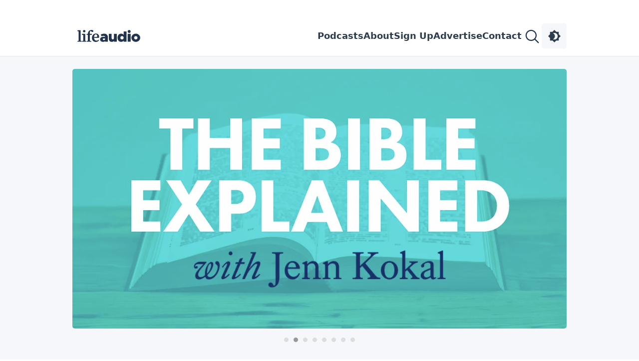

--- FILE ---
content_type: text/html; charset=utf-8
request_url: https://www.lifeaudio.com/
body_size: 13208
content:
<!DOCTYPE html>
<html lang="en">

<script>
    const savedTheme = localStorage.getItem("theme")
    if (savedTheme) {
        document.documentElement.classList.add(savedTheme) // "light" | "dark" class added to <html> tag
    }
</script>

<head>
    
    <meta property="og:image" content="/img/og-image-fallback_lifeaudio.png" />
    <meta property="twitter:image" content="/img/og-image-fallback_lifeaudio.png" />
<meta name="twitter:card" content="summary_large_image">


<title>Lifeaudio.com - Christian Podcast Network</title>

<meta property="og:site_name" content="Lifeaudio" />
<meta property="og:url" content="https://www.lifeaudio.com" />
<meta property="og:title" content="Lifeaudio.com - Christian Podcast Network" />
<meta property="twitter:title" content="Lifeaudio.com - Christian Podcast Network" />
    <meta property="fb:app_id" content="1116912139270711" />
    <meta property="fb:admins" content="696121494" />
    <meta property="fb:pages" content="117384079660505" />
    <meta name="twitter:site" content="@LifeAudioCom">


        <meta name="description" content="Lifeaudio.com is a new podcasting platform dedicated to bringing you engaging Christian content through the growing world of audio podcasts. Featuring both devotional and faith toolkit podcasts, our aim is to captivate, inform and strengthen our listeners' faith as they grapple with how to live a faithful life in the world around them." />
        <meta property="og:description" content="Lifeaudio.com is a new podcasting platform dedicated to bringing you engaging Christian content through the growing world of audio podcasts. Featuring both devotional and faith toolkit podcasts, our aim is to captivate, inform and strengthen our listeners' faith as they grapple with how to live a faithful life in the world around them." />


<link rel="canonical" href="https://www.lifeaudio.com" />


<meta charset="utf-8" />
<meta name="viewport" content="width=device-width, initial-scale=1.0" />

<link rel="apple-touch-icon" sizes="180x180" href="/img/favicon/lifeaudio/apple-touch-icon.png?v=2" />
<link rel="icon" type="image/png" sizes="32x32" href="/img/favicon/lifeaudio/favicon-32x32.png?v=2" />
<link rel="icon" type="image/png" sizes="16x16" href="/img/favicon/lifeaudio/favicon-16x16.png?v=2" />
<link rel="manifest" href="/img/favicon/lifeaudio/site.webmanifest">
<link rel="mask-icon" href="/img/favicon/lifeaudio/safari-pinned-tab.svg?v=2" color="#5bbad5" />
<meta name="msapplication-TileColor" content="#da532c">
<meta name="theme-color" content="#ffffff" />

<!-- Google Tag Manager -->
<script>
    (function (w, d, s, l, i) {
        w[l] = w[l] || []; w[l].push({
            'gtm.start':
                new Date().getTime(), event: 'gtm.js'
        }); var f = d.getElementsByTagName(s)[0],
            j = d.createElement(s), dl = l != 'dataLayer' ? '&l=' + l : ''; j.async = true; j.src =
                'https://www.googletagmanager.com/gtm.js?id=' + i + dl; f.parentNode.insertBefore(j, f);
    })(window, document, 'script', 'dataLayer', 'GTM-MG2F4TK');</script>
<!-- End Google Tag Manager -->

    <link rel="stylesheet" href="/dist/output.css?v=AaeQe0Lcu9AdYle0ehFFY6zju0F2m7b2TUDBIsRiytU">
    <link rel="stylesheet" type="text/css" href="/third-party/tiny-slider.2.9.4/tiny-slider.css" />
</head>
<body>
    

    
<script src="/js/components/ThemeSwitcher.js"></script>

<header class="bg-main md:pt-[47px] pb-[8px] md:pb-[15px] pt-0 border-border border-b-[1px]">
    <nav class="flex md:w-[--content] mx-auto items-center p-[8px_16px_0_13px] md:p-0">
        <img class="block md:hidden dark:brightness-0 dark:invert" width="46" onclick="openCloseNav()" src="/img/icon-menu-thin-blue.svg" />
        <a href="/">
            <img class="ml-2.5 dark:brightness-0 dark:invert" src="/img/logo_lifeaudio-blue.svg" width="126" />
        </a>
        <div class="ml-auto flex gap-[30px] items-center">
            <div class="hidden md:flex gap-[30px] text-default text-lg font-bold">
                <a href="/#podcasts">Podcasts</a>
                <a href="/about-us">About</a>
                <a href="/newsletters" class="">Sign Up</a>
                <a href="/advertise">Advertise</a>
                <a href="/contact-us">Contact</a>
            </div>
            <div class="flex gap-3 md:relative">
                <img class="search-icon dark:brightness-0 dark:invert cursor-pointer" width="40" height="40" src="/img/icon-search-thin-blue.svg" />
                <div id="searchContainer" class="bg-transparent absolute top-0 left-0 right-0 z-[2] h-[50px] hidden md:right-[63px] md:left-auto">
    <div class="w-full md:w-[440px]">
        <img class="closeSearch absolute w-[16px] h-[16px] z-[3] dark:brightness-0 dark:invert cursor-pointer right-[20px] mt-[18px]" src="/img/icon-close3.svg" />
        <input id="searchInput" class="rounded-[3px] border border-desc outline-none text-lg pt-[12px] pr-[36px] pb-[12px] pl-[8px] bg-secondary h-full w-full" placeholder="Search..." type="text" />

        <div class="searchResults grid gap-[15px] hidden rounded-b-[3px] bg-secondary p-[15px] z-[2] border border-desc border-t-0 w-full md:w-auto">
            <!-- Shows Results -->
            <div class="showsResults hidden">
                <div class="font-bold">Shows</div>
                <div class="shows mt-[12px] flex flex-wrap justify-around md:justify-between">
                    <!-- Show Placeholders -->
                        <a class="show inline-grid text-center hidden">
                            <img class="rounded-[10px] w-[80px]" src="" alt="" />
                        </a>
                        <a class="show inline-grid text-center hidden">
                            <img class="rounded-[10px] w-[80px]" src="" alt="" />
                        </a>
                        <a class="show inline-grid text-center hidden">
                            <img class="rounded-[10px] w-[80px]" src="" alt="" />
                        </a>
                        <a class="show inline-grid text-center hidden">
                            <img class="rounded-[10px] w-[80px]" src="" alt="" />
                        </a>
                </div>
            </div>
            <!-- Episodes Results -->
            <div class="episodesResults hidden">
                <div class="font-bold">Episodes</div>
                <div class="episodes mt-[12px] flex flex-col">
                    <!-- Episode Placeholders -->
                        <a class="episode flex mb-[15px] hidden">
                            <img class="rounded-[10px] w-[80px]" src="" alt="" />
                            <div class="ml-[15px]">
                                <div class="pt-[6px] no-underline text-[14px]"></div>
                            </div>
                        </a>
                        <a class="episode flex mb-[15px] hidden">
                            <img class="rounded-[10px] w-[80px]" src="" alt="" />
                            <div class="ml-[15px]">
                                <div class="pt-[6px] no-underline text-[14px]"></div>
                            </div>
                        </a>
                        <a class="episode flex mb-[15px] hidden">
                            <img class="rounded-[10px] w-[80px]" src="" alt="" />
                            <div class="ml-[15px]">
                                <div class="pt-[6px] no-underline text-[14px]"></div>
                            </div>
                        </a>
                        <a class="episode flex mb-[15px] hidden">
                            <img class="rounded-[10px] w-[80px]" src="" alt="" />
                            <div class="ml-[15px]">
                                <div class="pt-[6px] no-underline text-[14px]"></div>
                            </div>
                        </a>
                    <!-- View All Episodes Link -->
                    <div class="font-bold text-center"><a class="viewAllEpisodesLink">Show all results</a></div>
                </div>
            </div>
            <!-- No Results Message -->
            <div class="noResultsMessage hidden text-center">
                Oops, no results. Check out what we have on <a href="/shows">All Shows</a>.
            </div>
        </div>
    </div>
</div>

                <theme-switcher></theme-switcher>
            </div>
        </div>
    </nav>
</header>
    <div class="bg-secondary md:pt-[25px] px-5 md:px-0 pt-0">
        <div class="md:w-[--content] mx-auto md:pb-[40px] pb-5">
            <div class="sliderContainer overflow-y-hidden md:mx-0 -mx-5">
                <script>
                    // is below needed?
                    if (window.innerWidth <= 768) {
                        var sliderHeightMobile = window.innerWidth / 1.9 + 40 + 'px';
                        document.querySelector(".sliderContainer").style.height = sliderHeightMobile
                    }
                </script>
                <div class="slider">
                        <a href="https://www.lifeaudio.com/the-happy-home-podcast-with-arlene-pellicane/">
                            <img alt="sh.Title" class="md:rounded-[5px] " width="990" height="520" src="https://lifeaudio.swncdn.com/podcast/show/205/image/639020727115716626-f.webp" />
                        </a>
                        <a href="https://www.lifeaudio.com/the-bible-explained/">
                            <img alt="sh.Title" class="md:rounded-[5px] hidden" width="990" height="520" src="https://lifeaudio.swncdn.com/podcast/show/204/image/639013964164347786-f.webp" />
                        </a>
                        <a href="https://www.lifeaudio.com/your-daily-prayer/">
                            <img alt="sh.Title" class="md:rounded-[5px] hidden" width="990" height="520" src="https://lifeaudio.swncdn.com/podcast/show/28/image/638137770807545234-f.webp" />
                        </a>
                        <a href="https://www.lifeaudio.com/the-sean-mcdowell-show/">
                            <img alt="sh.Title" class="md:rounded-[5px] hidden" width="990" height="520" src="https://lifeaudio.swncdn.com/podcast/show/201/image/638906986645396597-f.webp" />
                        </a>
                        <a href="https://www.lifeaudio.com/your-nightly-prayer/">
                            <img alt="sh.Title" class="md:rounded-[5px] hidden" width="990" height="520" src="https://lifeaudio.swncdn.com/podcast/show/185/image/638701968579987566-f.webp" />
                        </a>
                        <a href="https://www.lifeaudio.com/chapter-a-day-audio-bible/">
                            <img alt="sh.Title" class="md:rounded-[5px] hidden" width="990" height="520" src="https://lifeaudio.swncdn.com/podcast/show/143/image/638199020597173916-f.webp" />
                        </a>
                        <a href="https://www.lifeaudio.com/the-greg-laurie-show/">
                            <img alt="sh.Title" class="md:rounded-[5px] hidden" width="990" height="520" src="https://lifeaudio.swncdn.com/podcast/show/200/image/638882545213167956-f.webp" />
                        </a>
                        <a href="https://www.lifeaudio.com/your-daily-bible-verse/">
                            <img alt="sh.Title" class="md:rounded-[5px] hidden" width="990" height="520" src="https://lifeaudio.swncdn.com/podcast/show/15/image/638180550781515008-f.webp" />
                        </a>
                </div>
            </div>
                <div class="mt-2.5 md:mt-[25px] gap-5 md:gap-[30px] grid md:grid-cols-[auto_300px]">
                    <div>
                        <div class="text-default text-2xl font-bold pb-5 md:pb-8">Top Trending</div>
                        <div class="grid md:grid-cols-2 md:gap-[30px] gap-5">
                                <div class="grid gap-[15px] grid-cols-[80px_1fr]">
                                    <div>
                                        <a href="https://www.lifeaudio.com/breathe-the-stress-less-podcast/dear-overly-responsible-one-its-okay-to-rest-196" class="flex">
                                            <img width="80" height="80" class="rounded-[5px] flex shrink-0" src="https://i.swncdn.com/lifeaudio/400w/podcast/show/24/image/638013433068375446-rss.webp" />
                                        </a>
                                    </div>
                                    <div>
                                        <a href="https://www.lifeaudio.com/breathe-the-stress-less-podcast/dear-overly-responsible-one-its-okay-to-rest-196" class="font-bold block md:text-lg">Dear Overly Responsible One: It&#x27;s Okay to Rest #196</a>
                                        <div class="mt-[5px] text-sm text-desc">Breathe: The Stress Less Podcast</div>
                                    </div>
                                </div>
                                <div class="grid gap-[15px] grid-cols-[80px_1fr]">
                                    <div>
                                        <a href="https://www.lifeaudio.com/christian-parent-crazy-world/parenting-from-infant-to-the-empty-nest-letting-go-with-faith-w-jaime-hampton-ep-173" class="flex">
                                            <img width="80" height="80" class="rounded-[5px] flex shrink-0" src="https://i.swncdn.com/lifeaudio/400w/podcast/show/42/image/638065368062034310-rss.webp" />
                                        </a>
                                    </div>
                                    <div>
                                        <a href="https://www.lifeaudio.com/christian-parent-crazy-world/parenting-from-infant-to-the-empty-nest-letting-go-with-faith-w-jaime-hampton-ep-173" class="font-bold block md:text-lg">Parenting from Infant to the Empty Nest: Letting Go with Faith (w/ Jaime Hampton) - Ep. 173</a>
                                        <div class="mt-[5px] text-sm text-desc">Christian Parent, Crazy World</div>
                                    </div>
                                </div>
                                <div class="grid gap-[15px] grid-cols-[80px_1fr]">
                                    <div>
                                        <a href="https://www.lifeaudio.com/abide-christian-meditation/in-his-care-20260119" class="flex">
                                            <img width="80" height="80" class="rounded-[5px] flex shrink-0" src="https://i.swncdn.com/lifeaudio/400w/podcast/show/125/image/638887005057185559-rss.webp" />
                                        </a>
                                    </div>
                                    <div>
                                        <a href="https://www.lifeaudio.com/abide-christian-meditation/in-his-care-20260119" class="font-bold block md:text-lg">In His Care</a>
                                        <div class="mt-[5px] text-sm text-desc">Abide Christian Meditation</div>
                                    </div>
                                </div>
                                <div class="grid gap-[15px] grid-cols-[80px_1fr]">
                                    <div>
                                        <a href="https://www.lifeaudio.com/abide-bible-sleep-meditation/the-winter-song" class="flex">
                                            <img width="80" height="80" class="rounded-[5px] flex shrink-0" src="https://i.swncdn.com/lifeaudio/400w/podcast/show/124/image/638886996083643735-rss.webp" />
                                        </a>
                                    </div>
                                    <div>
                                        <a href="https://www.lifeaudio.com/abide-bible-sleep-meditation/the-winter-song" class="font-bold block md:text-lg">The Winter Song</a>
                                        <div class="mt-[5px] text-sm text-desc">Abide Bible Sleep Meditation</div>
                                    </div>
                                </div>
                        </div>
                    </div>
                    <div>
                        
    <div id="lightbox-inline-form-03a0bf12-0746-4266-b543-08c5a58fe6a2"></div>
    <div id="lightbox-inline-form-dd515017-66c9-4496-b7b9-f8a42941d092"></div>
    <div id="lightbox-inline-form-79f89fff-88ae-432e-b574-234372d72782"></div>


                    </div>
                </div>
        </div>
    </div>
    <span id="podcasts"></span>
    <div class="md:mt-[60px] mt-[30px] md:w-[--content] mx-auto px-5 md:px-0">
            <div id="scroll-to" class="text-sm mb-2">Select a Genre:</div>
            <div id="filters" class="flex flex-wrap gap-2 [&>a]:flex [&_span]:hidden [&_span]:[&>a.active]:inline-block [&>a.active]:bg-none [&>a.active]:text-active-text [&>a.active]:bg-active-background [&>a]:gap-2 [&>a]:border-[1px] [&>a]:text-nowrap [&>a]:p-[4px_15px] [&>a]:rounded-full [&>a]:border-secondary-border [&>a]:inline-block">
                <a href="#" data-cat-id="0" class="active">All<span>&#10003;</span></a>
                    <a href="#" data-cat-id="13">Bible Studies<span>&#10003;</span></a>
                    <a href="#" data-cat-id="14">Cultural &amp; Current Events<span>&#10003;</span></a>
                    <a href="#" data-cat-id="15">Encouragement<span>&#10003;</span></a>
                    <a href="#" data-cat-id="17">Family &amp; Parenting<span>&#10003;</span></a>
                    <a href="#" data-cat-id="18">Health &amp; Wellness<span>&#10003;</span></a>
                    <a href="#" data-cat-id="19">Interviews &amp; Testimonies<span>&#10003;</span></a>
                    <a href="#" data-cat-id="20">Personal &amp; Spiritual Growth<span>&#10003;</span></a>
                    <a href="#" data-cat-id="16">Podcasts en Espa&#xF1;ol<span>&#10003;</span></a>
                    <a href="#" data-cat-id="21">Prayer &amp; Devotionals<span>&#10003;</span></a>
                    <a href="#" data-cat-id="25">Sleep &amp; Mediation<span>&#10003;</span></a>
                    <a href="#" data-cat-id="24">Youth &amp; Young Adults<span>&#10003;</span></a>
            </div>
        <div class="grid md:grid-cols-4 grid-cols-2 gap-[30px] mt-8 pb-5 md:pb-[60px]">
                <div data-categories="15,17,19,20" class="show">
                    <a href="https://www.lifeaudio.com/the-happy-home-podcast-with-arlene-pellicane/" class="inline">
                        <img class="shadow-2xl w-full h-auto rounded-[5px] enlarge-on-hover" width="225" height="225" src="https://i.swncdn.com/lifeaudio/400w/podcast/show/205/image/639020727190838295-rss.webp" alt="The Happy Home Podcast with Arlene Pellicane" />
                    </a>
                    <a class="block md:text-lg font-semibold md:font-bold mt-[5px] md:mb-0 mb-2.5" href="https://www.lifeaudio.com/the-happy-home-podcast-with-arlene-pellicane/">
                        The Happy Home Podcast with Arlene Pellicane
                    </a>
                    <div class="text-desc text-sm mt-[3px] hidden md:block">
                        Arlene Pellicane
                    </div>
                    <a class="md:hidden flex border-[1px] border-desc p-[10px_26px] rounded-[20px] gap-2.5 justify-center" href="https://www.lifeaudio.com/the-happy-home-podcast-with-arlene-pellicane/">
                        <img width="20" src="https://lifeaudio.swncdn.com/icon-play_cropped.svg" />
                        <div class="font-semibold">LISTEN</div>
                    </a>
                </div>
                <div data-categories="13" class="show">
                    <a href="https://www.lifeaudio.com/the-bible-explained/" class="inline">
                        <img class="shadow-2xl w-full h-auto rounded-[5px] enlarge-on-hover" width="225" height="225" src="https://i.swncdn.com/lifeaudio/400w/podcast/show/204/image/639013964326761936-rss.webp" alt="The Bible Explained with Jenn Kokal" />
                    </a>
                    <a class="block md:text-lg font-semibold md:font-bold mt-[5px] md:mb-0 mb-2.5" href="https://www.lifeaudio.com/the-bible-explained/">
                        The Bible Explained with Jenn Kokal
                    </a>
                    <div class="text-desc text-sm mt-[3px] hidden md:block">
                        Jenn Kokal
                    </div>
                    <a class="md:hidden flex border-[1px] border-desc p-[10px_26px] rounded-[20px] gap-2.5 justify-center" href="https://www.lifeaudio.com/the-bible-explained/">
                        <img width="20" src="https://lifeaudio.swncdn.com/icon-play_cropped.svg" />
                        <div class="font-semibold">LISTEN</div>
                    </a>
                </div>
                <div data-categories="21" class="show">
                    <a href="https://www.lifeaudio.com/your-daily-prayer/" class="inline">
                        <img class="shadow-2xl w-full h-auto rounded-[5px] enlarge-on-hover" width="225" height="225" src="https://i.swncdn.com/lifeaudio/400w/podcast/show/28/image/638058492446103309-rss.webp" alt="Your Daily Prayer" />
                    </a>
                    <a class="block md:text-lg font-semibold md:font-bold mt-[5px] md:mb-0 mb-2.5" href="https://www.lifeaudio.com/your-daily-prayer/">
                        Your Daily Prayer
                    </a>
                    <div class="text-desc text-sm mt-[3px] hidden md:block">
                        Keri Eichberger and Lia Girard
                    </div>
                    <a class="md:hidden flex border-[1px] border-desc p-[10px_26px] rounded-[20px] gap-2.5 justify-center" href="https://www.lifeaudio.com/your-daily-prayer/">
                        <img width="20" src="https://lifeaudio.swncdn.com/icon-play_cropped.svg" />
                        <div class="font-semibold">LISTEN</div>
                    </a>
                </div>
                <div data-categories="14,19" class="show">
                    <a href="https://www.lifeaudio.com/the-sean-mcdowell-show/" class="inline">
                        <img class="shadow-2xl w-full h-auto rounded-[5px] enlarge-on-hover" width="225" height="225" src="https://i.swncdn.com/lifeaudio/400w/podcast/show/201/image/638906987029682796-rss.webp" alt="The Sean McDowell Show" />
                    </a>
                    <a class="block md:text-lg font-semibold md:font-bold mt-[5px] md:mb-0 mb-2.5" href="https://www.lifeaudio.com/the-sean-mcdowell-show/">
                        The Sean McDowell Show
                    </a>
                    <div class="text-desc text-sm mt-[3px] hidden md:block">
                        Sean McDowell
                    </div>
                    <a class="md:hidden flex border-[1px] border-desc p-[10px_26px] rounded-[20px] gap-2.5 justify-center" href="https://www.lifeaudio.com/the-sean-mcdowell-show/">
                        <img width="20" src="https://lifeaudio.swncdn.com/icon-play_cropped.svg" />
                        <div class="font-semibold">LISTEN</div>
                    </a>
                </div>
                <div data-categories="21,25" class="show">
                    <a href="https://www.lifeaudio.com/your-nightly-prayer/" class="inline">
                        <img class="shadow-2xl w-full h-auto rounded-[5px] enlarge-on-hover" width="225" height="225" src="https://i.swncdn.com/lifeaudio/400w/podcast/show/185/image/638701970401798974-rss.webp" alt="Your Nightly Prayer: Evening Prayers for Christians" />
                    </a>
                    <a class="block md:text-lg font-semibold md:font-bold mt-[5px] md:mb-0 mb-2.5" href="https://www.lifeaudio.com/your-nightly-prayer/">
                        Your Nightly Prayer: Evening Prayers for Christians
                    </a>
                    <div class="text-desc text-sm mt-[3px] hidden md:block">
                        Your Nightly Prayer
                    </div>
                    <a class="md:hidden flex border-[1px] border-desc p-[10px_26px] rounded-[20px] gap-2.5 justify-center" href="https://www.lifeaudio.com/your-nightly-prayer/">
                        <img width="20" src="https://lifeaudio.swncdn.com/icon-play_cropped.svg" />
                        <div class="font-semibold">LISTEN</div>
                    </a>
                </div>
                <div data-categories="13" class="show">
                    <a href="https://www.lifeaudio.com/chapter-a-day-audio-bible/" class="inline">
                        <img class="shadow-2xl w-full h-auto rounded-[5px] enlarge-on-hover" width="225" height="225" src="https://i.swncdn.com/lifeaudio/400w/podcast/show/143/image/638199036060942876-rss.webp" alt="Chapter-A-Day Audio Bible" />
                    </a>
                    <a class="block md:text-lg font-semibold md:font-bold mt-[5px] md:mb-0 mb-2.5" href="https://www.lifeaudio.com/chapter-a-day-audio-bible/">
                        Chapter-A-Day Audio Bible
                    </a>
                    <div class="text-desc text-sm mt-[3px] hidden md:block">
                        John Stange
                    </div>
                    <a class="md:hidden flex border-[1px] border-desc p-[10px_26px] rounded-[20px] gap-2.5 justify-center" href="https://www.lifeaudio.com/chapter-a-day-audio-bible/">
                        <img width="20" src="https://lifeaudio.swncdn.com/icon-play_cropped.svg" />
                        <div class="font-semibold">LISTEN</div>
                    </a>
                </div>
                <div data-categories="14,19,20" class="show">
                    <a href="https://www.lifeaudio.com/the-greg-laurie-show/" class="inline">
                        <img class="shadow-2xl w-full h-auto rounded-[5px] enlarge-on-hover" width="225" height="225" src="https://i.swncdn.com/lifeaudio/400w/podcast/show/200/image/638882545631487067-rss.webp" alt="The Greg Laurie Show" />
                    </a>
                    <a class="block md:text-lg font-semibold md:font-bold mt-[5px] md:mb-0 mb-2.5" href="https://www.lifeaudio.com/the-greg-laurie-show/">
                        The Greg Laurie Show
                    </a>
                    <div class="text-desc text-sm mt-[3px] hidden md:block">
                        Greg Laurie
                    </div>
                    <a class="md:hidden flex border-[1px] border-desc p-[10px_26px] rounded-[20px] gap-2.5 justify-center" href="https://www.lifeaudio.com/the-greg-laurie-show/">
                        <img width="20" src="https://lifeaudio.swncdn.com/icon-play_cropped.svg" />
                        <div class="font-semibold">LISTEN</div>
                    </a>
                </div>
                <div data-categories="13" class="show">
                    <a href="https://www.lifeaudio.com/your-daily-bible-verse/" class="inline">
                        <img class="shadow-2xl w-full h-auto rounded-[5px] enlarge-on-hover" width="225" height="225" src="https://i.swncdn.com/lifeaudio/400w/podcast/show/15/image/638271720673476650-rss.webp" alt="Your Daily Bible Verse" />
                    </a>
                    <a class="block md:text-lg font-semibold md:font-bold mt-[5px] md:mb-0 mb-2.5" href="https://www.lifeaudio.com/your-daily-bible-verse/">
                        Your Daily Bible Verse
                    </a>
                    <div class="text-desc text-sm mt-[3px] hidden md:block">
                        Various Hosts
                    </div>
                    <a class="md:hidden flex border-[1px] border-desc p-[10px_26px] rounded-[20px] gap-2.5 justify-center" href="https://www.lifeaudio.com/your-daily-bible-verse/">
                        <img width="20" src="https://lifeaudio.swncdn.com/icon-play_cropped.svg" />
                        <div class="font-semibold">LISTEN</div>
                    </a>
                </div>
                <div data-categories="19,20" class="show">
                    <a href="https://www.lifeaudio.com/i-wish-you-could-hear-this/" class="inline">
                        <img class="shadow-2xl w-full h-auto rounded-[5px] enlarge-on-hover" width="225" height="225" src="https://i.swncdn.com/lifeaudio/400w/podcast/show/202/image/638947367859498803-rss.webp" alt="I Wish You Could Hear This" />
                    </a>
                    <a class="block md:text-lg font-semibold md:font-bold mt-[5px] md:mb-0 mb-2.5" href="https://www.lifeaudio.com/i-wish-you-could-hear-this/">
                        I Wish You Could Hear This
                    </a>
                    <div class="text-desc text-sm mt-[3px] hidden md:block">
                        Shaunti and Jeff Feldhahn 
                    </div>
                    <a class="md:hidden flex border-[1px] border-desc p-[10px_26px] rounded-[20px] gap-2.5 justify-center" href="https://www.lifeaudio.com/i-wish-you-could-hear-this/">
                        <img width="20" src="https://lifeaudio.swncdn.com/icon-play_cropped.svg" />
                        <div class="font-semibold">LISTEN</div>
                    </a>
                </div>
                <div data-categories="13" class="show">
                    <a href="https://www.lifeaudio.com/how-to-study-the-bible/" class="inline">
                        <img class="shadow-2xl w-full h-auto rounded-[5px] enlarge-on-hover" width="225" height="225" src="https://i.swncdn.com/lifeaudio/400w/podcast/show/17/image/638060148160300648-rss.webp" alt="How to Study the Bible - Bible Study Made Simple" />
                    </a>
                    <a class="block md:text-lg font-semibold md:font-bold mt-[5px] md:mb-0 mb-2.5" href="https://www.lifeaudio.com/how-to-study-the-bible/">
                        How to Study the Bible - Bible Study Made Simple
                    </a>
                    <div class="text-desc text-sm mt-[3px] hidden md:block">
                        Nicole Unice
                    </div>
                    <a class="md:hidden flex border-[1px] border-desc p-[10px_26px] rounded-[20px] gap-2.5 justify-center" href="https://www.lifeaudio.com/how-to-study-the-bible/">
                        <img width="20" src="https://lifeaudio.swncdn.com/icon-play_cropped.svg" />
                        <div class="font-semibold">LISTEN</div>
                    </a>
                </div>
                <div data-categories="20" class="show">
                    <a href="https://www.lifeaudio.com/so-much-more-creating-space-for-god-lectio-divina-and-scripture-meditation/" class="inline">
                        <img class="shadow-2xl w-full h-auto rounded-[5px] enlarge-on-hover" width="225" height="225" src="https://i.swncdn.com/lifeaudio/400w/podcast/show/112/image/638614577236517369-rss.webp" alt="So Much More: Scripture Meditation (Lectio Divina)" />
                    </a>
                    <a class="block md:text-lg font-semibold md:font-bold mt-[5px] md:mb-0 mb-2.5" href="https://www.lifeaudio.com/so-much-more-creating-space-for-god-lectio-divina-and-scripture-meditation/">
                        So Much More: Scripture Meditation (Lectio Divina)
                    </a>
                    <div class="text-desc text-sm mt-[3px] hidden md:block">
                        Jodie Niznik
                    </div>
                    <a class="md:hidden flex border-[1px] border-desc p-[10px_26px] rounded-[20px] gap-2.5 justify-center" href="https://www.lifeaudio.com/so-much-more-creating-space-for-god-lectio-divina-and-scripture-meditation/">
                        <img width="20" src="https://lifeaudio.swncdn.com/icon-play_cropped.svg" />
                        <div class="font-semibold">LISTEN</div>
                    </a>
                </div>
                <div data-categories="25" class="show">
                    <a href="https://www.lifeaudio.com/abide-bible-sleep-meditation/" class="inline">
                        <img class="shadow-2xl w-full h-auto rounded-[5px] enlarge-on-hover" width="225" height="225" src="https://i.swncdn.com/lifeaudio/400w/podcast/show/124/image/638886996083643735-rss.webp" alt="Abide Bible Sleep Meditation" />
                    </a>
                    <a class="block md:text-lg font-semibold md:font-bold mt-[5px] md:mb-0 mb-2.5" href="https://www.lifeaudio.com/abide-bible-sleep-meditation/">
                        Abide Bible Sleep Meditation
                    </a>
                    <div class="text-desc text-sm mt-[3px] hidden md:block">
                        Abide
                    </div>
                    <a class="md:hidden flex border-[1px] border-desc p-[10px_26px] rounded-[20px] gap-2.5 justify-center" href="https://www.lifeaudio.com/abide-bible-sleep-meditation/">
                        <img width="20" src="https://lifeaudio.swncdn.com/icon-play_cropped.svg" />
                        <div class="font-semibold">LISTEN</div>
                    </a>
                </div>
                <div data-categories="19" class="show">
                    <a href="https://www.lifeaudio.com/jesus-calling-stories-of-faith/" class="inline">
                        <img class="shadow-2xl w-full h-auto rounded-[5px] enlarge-on-hover" width="225" height="225" src="https://i.swncdn.com/lifeaudio/400w/podcast/show/175/image/638639025660496366-rss.webp" alt="Jesus Calling: Stories of Faith" />
                    </a>
                    <a class="block md:text-lg font-semibold md:font-bold mt-[5px] md:mb-0 mb-2.5" href="https://www.lifeaudio.com/jesus-calling-stories-of-faith/">
                        Jesus Calling: Stories of Faith
                    </a>
                    <div class="text-desc text-sm mt-[3px] hidden md:block">
                        Jesus Calling
                    </div>
                    <a class="md:hidden flex border-[1px] border-desc p-[10px_26px] rounded-[20px] gap-2.5 justify-center" href="https://www.lifeaudio.com/jesus-calling-stories-of-faith/">
                        <img width="20" src="https://lifeaudio.swncdn.com/icon-play_cropped.svg" />
                        <div class="font-semibold">LISTEN</div>
                    </a>
                </div>
                <div data-categories="21" class="show">
                    <a href="https://www.lifeaudio.com/praying-christian-women/" class="inline">
                        <img class="shadow-2xl w-full h-auto rounded-[5px] enlarge-on-hover" width="225" height="225" src="https://i.swncdn.com/lifeaudio/400w/podcast/show/195/image/638790334818733079-rss.webp" alt="Praying Christian Women" />
                    </a>
                    <a class="block md:text-lg font-semibold md:font-bold mt-[5px] md:mb-0 mb-2.5" href="https://www.lifeaudio.com/praying-christian-women/">
                        Praying Christian Women
                    </a>
                    <div class="text-desc text-sm mt-[3px] hidden md:block">
                        Alana Terry and Jaime Hampton
                    </div>
                    <a class="md:hidden flex border-[1px] border-desc p-[10px_26px] rounded-[20px] gap-2.5 justify-center" href="https://www.lifeaudio.com/praying-christian-women/">
                        <img width="20" src="https://lifeaudio.swncdn.com/icon-play_cropped.svg" />
                        <div class="font-semibold">LISTEN</div>
                    </a>
                </div>
                <div data-categories="13" class="show">
                    <a href="https://www.lifeaudio.com/the-bible-study-podcast/" class="inline">
                        <img class="shadow-2xl w-full h-auto rounded-[5px] enlarge-on-hover" width="225" height="225" src="https://i.swncdn.com/lifeaudio/400w/podcast/show/150/image/638219088750615077-rss.webp" alt="The Bible Study Podcast" />
                    </a>
                    <a class="block md:text-lg font-semibold md:font-bold mt-[5px] md:mb-0 mb-2.5" href="https://www.lifeaudio.com/the-bible-study-podcast/">
                        The Bible Study Podcast
                    </a>
                    <div class="text-desc text-sm mt-[3px] hidden md:block">
                        Chris Christensen
                    </div>
                    <a class="md:hidden flex border-[1px] border-desc p-[10px_26px] rounded-[20px] gap-2.5 justify-center" href="https://www.lifeaudio.com/the-bible-study-podcast/">
                        <img width="20" src="https://lifeaudio.swncdn.com/icon-play_cropped.svg" />
                        <div class="font-semibold">LISTEN</div>
                    </a>
                </div>
                <div data-categories="19,20" class="show">
                    <a href="https://www.lifeaudio.com/confessions-of-a-christian-alcoholic-with-jon-seidl/" class="inline">
                        <img class="shadow-2xl w-full h-auto rounded-[5px] enlarge-on-hover" width="225" height="225" src="https://i.swncdn.com/lifeaudio/400w/podcast/show/198/image/638826534334263403-rss.webp" alt="Confessions of a Christian Alcoholic with Jon Seidl" />
                    </a>
                    <a class="block md:text-lg font-semibold md:font-bold mt-[5px] md:mb-0 mb-2.5" href="https://www.lifeaudio.com/confessions-of-a-christian-alcoholic-with-jon-seidl/">
                        Confessions of a Christian Alcoholic with Jon Seidl
                    </a>
                    <div class="text-desc text-sm mt-[3px] hidden md:block">
                        Jon Seidl
                    </div>
                    <a class="md:hidden flex border-[1px] border-desc p-[10px_26px] rounded-[20px] gap-2.5 justify-center" href="https://www.lifeaudio.com/confessions-of-a-christian-alcoholic-with-jon-seidl/">
                        <img width="20" src="https://lifeaudio.swncdn.com/icon-play_cropped.svg" />
                        <div class="font-semibold">LISTEN</div>
                    </a>
                </div>
                <div data-categories="18" class="show">
                    <a href="https://www.lifeaudio.com/unhurried-living/" class="inline">
                        <img class="shadow-2xl w-full h-auto rounded-[5px] enlarge-on-hover" width="225" height="225" src="https://i.swncdn.com/lifeaudio/400w/podcast/show/177/image/638658018301803283-rss.webp" alt="Unhurried Living | Helping Christians Rest Deeper &amp; Lead Better" />
                    </a>
                    <a class="block md:text-lg font-semibold md:font-bold mt-[5px] md:mb-0 mb-2.5" href="https://www.lifeaudio.com/unhurried-living/">
                        Unhurried Living | Helping Christians Rest Deeper &amp; Lead Better
                    </a>
                    <div class="text-desc text-sm mt-[3px] hidden md:block">
                        Alan Fadling and Gem Fadling
                    </div>
                    <a class="md:hidden flex border-[1px] border-desc p-[10px_26px] rounded-[20px] gap-2.5 justify-center" href="https://www.lifeaudio.com/unhurried-living/">
                        <img width="20" src="https://lifeaudio.swncdn.com/icon-play_cropped.svg" />
                        <div class="font-semibold">LISTEN</div>
                    </a>
                </div>
                <div data-categories="21" class="show">
                    <a href="https://www.lifeaudio.com/crosswalk-devotional/" class="inline">
                        <img class="shadow-2xl w-full h-auto rounded-[5px] enlarge-on-hover" width="225" height="225" src="https://i.swncdn.com/lifeaudio/400w/podcast/show/19/image/638611524564020230-rss.webp" alt="The Crosswalk Devotional: A Daily Devotional Christian Podcast" />
                    </a>
                    <a class="block md:text-lg font-semibold md:font-bold mt-[5px] md:mb-0 mb-2.5" href="https://www.lifeaudio.com/crosswalk-devotional/">
                        The Crosswalk Devotional: A Daily Devotional Christian Podcast
                    </a>
                    <div class="text-desc text-sm mt-[3px] hidden md:block">
                        Crosswalk Authors and Editors
                    </div>
                    <a class="md:hidden flex border-[1px] border-desc p-[10px_26px] rounded-[20px] gap-2.5 justify-center" href="https://www.lifeaudio.com/crosswalk-devotional/">
                        <img width="20" src="https://lifeaudio.swncdn.com/icon-play_cropped.svg" />
                        <div class="font-semibold">LISTEN</div>
                    </a>
                </div>
                <div data-categories="20" class="show">
                    <a href="https://www.lifeaudio.com/breathe-the-stress-less-podcast/" class="inline">
                        <img class="shadow-2xl w-full h-auto rounded-[5px] enlarge-on-hover" width="225" height="225" src="https://i.swncdn.com/lifeaudio/400w/podcast/show/24/image/638013433068375446-rss.webp" alt="Breathe: The Stress Less Podcast" />
                    </a>
                    <a class="block md:text-lg font-semibold md:font-bold mt-[5px] md:mb-0 mb-2.5" href="https://www.lifeaudio.com/breathe-the-stress-less-podcast/">
                        Breathe: The Stress Less Podcast
                    </a>
                    <div class="text-desc text-sm mt-[3px] hidden md:block">
                        Bonnie Gray
                    </div>
                    <a class="md:hidden flex border-[1px] border-desc p-[10px_26px] rounded-[20px] gap-2.5 justify-center" href="https://www.lifeaudio.com/breathe-the-stress-less-podcast/">
                        <img width="20" src="https://lifeaudio.swncdn.com/icon-play_cropped.svg" />
                        <div class="font-semibold">LISTEN</div>
                    </a>
                </div>
                <div data-categories="24" class="show">
                    <a href="https://www.lifeaudio.com/bought-beloved-with-kirby-kelly/" class="inline">
                        <img class="shadow-2xl w-full h-auto rounded-[5px] enlarge-on-hover" width="225" height="225" src="https://i.swncdn.com/lifeaudio/400w/podcast/show/184/image/638699516671953737-rss.webp" alt="Bought &#x2B; Beloved with Kirby Kelly" />
                    </a>
                    <a class="block md:text-lg font-semibold md:font-bold mt-[5px] md:mb-0 mb-2.5" href="https://www.lifeaudio.com/bought-beloved-with-kirby-kelly/">
                        Bought &#x2B; Beloved with Kirby Kelly
                    </a>
                    <div class="text-desc text-sm mt-[3px] hidden md:block">
                        Kirby Kelly
                    </div>
                    <a class="md:hidden flex border-[1px] border-desc p-[10px_26px] rounded-[20px] gap-2.5 justify-center" href="https://www.lifeaudio.com/bought-beloved-with-kirby-kelly/">
                        <img width="20" src="https://lifeaudio.swncdn.com/icon-play_cropped.svg" />
                        <div class="font-semibold">LISTEN</div>
                    </a>
                </div>
                <div data-categories="25" class="show">
                    <a href="https://www.lifeaudio.com/abide-kids-bedtime-stories/" class="inline">
                        <img class="shadow-2xl w-full h-auto rounded-[5px] enlarge-on-hover" width="225" height="225" src="https://i.swncdn.com/lifeaudio/400w/podcast/show/120/image/638125164028269351-rss.webp" alt="Abide Kids Bedtime Stories" />
                    </a>
                    <a class="block md:text-lg font-semibold md:font-bold mt-[5px] md:mb-0 mb-2.5" href="https://www.lifeaudio.com/abide-kids-bedtime-stories/">
                        Abide Kids Bedtime Stories
                    </a>
                    <div class="text-desc text-sm mt-[3px] hidden md:block">
                        Abide
                    </div>
                    <a class="md:hidden flex border-[1px] border-desc p-[10px_26px] rounded-[20px] gap-2.5 justify-center" href="https://www.lifeaudio.com/abide-kids-bedtime-stories/">
                        <img width="20" src="https://lifeaudio.swncdn.com/icon-play_cropped.svg" />
                        <div class="font-semibold">LISTEN</div>
                    </a>
                </div>
                <div data-categories="19" class="show">
                    <a href="https://www.lifeaudio.com/the-becket-cook-show/" class="inline">
                        <img class="shadow-2xl w-full h-auto rounded-[5px] enlarge-on-hover" width="225" height="225" src="https://i.swncdn.com/lifeaudio/400w/podcast/show/93/image/638096400347281216-rss.webp" alt="The Becket Cook Show" />
                    </a>
                    <a class="block md:text-lg font-semibold md:font-bold mt-[5px] md:mb-0 mb-2.5" href="https://www.lifeaudio.com/the-becket-cook-show/">
                        The Becket Cook Show
                    </a>
                    <div class="text-desc text-sm mt-[3px] hidden md:block">
                        Becket Cook
                    </div>
                    <a class="md:hidden flex border-[1px] border-desc p-[10px_26px] rounded-[20px] gap-2.5 justify-center" href="https://www.lifeaudio.com/the-becket-cook-show/">
                        <img width="20" src="https://lifeaudio.swncdn.com/icon-play_cropped.svg" />
                        <div class="font-semibold">LISTEN</div>
                    </a>
                </div>
                <div data-categories="24" class="show">
                    <a href="https://www.lifeaudio.com/the-built-different-podcast-with-zach-clinton/" class="inline">
                        <img class="shadow-2xl w-full h-auto rounded-[5px] enlarge-on-hover" width="225" height="225" src="https://i.swncdn.com/lifeaudio/400w/podcast/show/168/image/639010413592662361-rss.webp" alt="The Built Different Podcast with Dr. Zach Clinton" />
                    </a>
                    <a class="block md:text-lg font-semibold md:font-bold mt-[5px] md:mb-0 mb-2.5" href="https://www.lifeaudio.com/the-built-different-podcast-with-zach-clinton/">
                        The Built Different Podcast with Dr. Zach Clinton
                    </a>
                    <div class="text-desc text-sm mt-[3px] hidden md:block">
                        Dr. Zach Clinton
                    </div>
                    <a class="md:hidden flex border-[1px] border-desc p-[10px_26px] rounded-[20px] gap-2.5 justify-center" href="https://www.lifeaudio.com/the-built-different-podcast-with-zach-clinton/">
                        <img width="20" src="https://lifeaudio.swncdn.com/icon-play_cropped.svg" />
                        <div class="font-semibold">LISTEN</div>
                    </a>
                </div>
                <div data-categories="14" class="show">
                    <a href="https://www.lifeaudio.com/talk-about-that/" class="inline">
                        <img class="shadow-2xl w-full h-auto rounded-[5px] enlarge-on-hover" width="225" height="225" src="https://i.swncdn.com/lifeaudio/400w/podcast/show/116/image/638321076947965605-rss.webp" alt="Talk About That" />
                    </a>
                    <a class="block md:text-lg font-semibold md:font-bold mt-[5px] md:mb-0 mb-2.5" href="https://www.lifeaudio.com/talk-about-that/">
                        Talk About That
                    </a>
                    <div class="text-desc text-sm mt-[3px] hidden md:block">
                        John Driver and Jonnie W
                    </div>
                    <a class="md:hidden flex border-[1px] border-desc p-[10px_26px] rounded-[20px] gap-2.5 justify-center" href="https://www.lifeaudio.com/talk-about-that/">
                        <img width="20" src="https://lifeaudio.swncdn.com/icon-play_cropped.svg" />
                        <div class="font-semibold">LISTEN</div>
                    </a>
                </div>
                <div data-categories="25" class="show">
                    <a href="https://www.lifeaudio.com/christian-prayer-meditations/" class="inline">
                        <img class="shadow-2xl w-full h-auto rounded-[5px] enlarge-on-hover" width="225" height="225" src="https://i.swncdn.com/lifeaudio/400w/podcast/show/122/image/638125856807485101-rss.webp" alt="Christian Prayer Meditations" />
                    </a>
                    <a class="block md:text-lg font-semibold md:font-bold mt-[5px] md:mb-0 mb-2.5" href="https://www.lifeaudio.com/christian-prayer-meditations/">
                        Christian Prayer Meditations
                    </a>
                    <div class="text-desc text-sm mt-[3px] hidden md:block">
                        Abide
                    </div>
                    <a class="md:hidden flex border-[1px] border-desc p-[10px_26px] rounded-[20px] gap-2.5 justify-center" href="https://www.lifeaudio.com/christian-prayer-meditations/">
                        <img width="20" src="https://lifeaudio.swncdn.com/icon-play_cropped.svg" />
                        <div class="font-semibold">LISTEN</div>
                    </a>
                </div>
                <div data-categories="17" class="show">
                    <a href="https://www.lifeaudio.com/rebuilding-us/" class="inline">
                        <img class="shadow-2xl w-full h-auto rounded-[5px] enlarge-on-hover" width="225" height="225" src="https://i.swncdn.com/lifeaudio/400w/podcast/show/127/image/638621658719315208-rss.webp" alt="Rebuilding Us: Marriage Podcast" />
                    </a>
                    <a class="block md:text-lg font-semibold md:font-bold mt-[5px] md:mb-0 mb-2.5" href="https://www.lifeaudio.com/rebuilding-us/">
                        Rebuilding Us: Marriage Podcast
                    </a>
                    <div class="text-desc text-sm mt-[3px] hidden md:block">
                        Dana Che
                    </div>
                    <a class="md:hidden flex border-[1px] border-desc p-[10px_26px] rounded-[20px] gap-2.5 justify-center" href="https://www.lifeaudio.com/rebuilding-us/">
                        <img width="20" src="https://lifeaudio.swncdn.com/icon-play_cropped.svg" />
                        <div class="font-semibold">LISTEN</div>
                    </a>
                </div>
                <div data-categories="21" class="show">
                    <a href="https://www.lifeaudio.com/mornings-with-jesus/" class="inline">
                        <img class="shadow-2xl w-full h-auto rounded-[5px] enlarge-on-hover" width="225" height="225" src="https://i.swncdn.com/lifeaudio/400w/podcast/show/154/image/638656236659571717-rss.webp" alt="Mornings with Jesus" />
                    </a>
                    <a class="block md:text-lg font-semibold md:font-bold mt-[5px] md:mb-0 mb-2.5" href="https://www.lifeaudio.com/mornings-with-jesus/">
                        Mornings with Jesus
                    </a>
                    <div class="text-desc text-sm mt-[3px] hidden md:block">
                        Abide
                    </div>
                    <a class="md:hidden flex border-[1px] border-desc p-[10px_26px] rounded-[20px] gap-2.5 justify-center" href="https://www.lifeaudio.com/mornings-with-jesus/">
                        <img width="20" src="https://lifeaudio.swncdn.com/icon-play_cropped.svg" />
                        <div class="font-semibold">LISTEN</div>
                    </a>
                </div>
                <div data-categories="" class="show">
                    <a href="https://www.lifeaudio.com/hope-for-the-journey-with-monica-schmelter/" class="inline">
                        <img class="shadow-2xl w-full h-auto rounded-[5px] enlarge-on-hover" width="225" height="225" src="https://i.swncdn.com/lifeaudio/400w/podcast/show/101/image/638823773923816219-rss.webp" alt="Hope For The Journey with Monica Schmelter" />
                    </a>
                    <a class="block md:text-lg font-semibold md:font-bold mt-[5px] md:mb-0 mb-2.5" href="https://www.lifeaudio.com/hope-for-the-journey-with-monica-schmelter/">
                        Hope For The Journey with Monica Schmelter
                    </a>
                    <div class="text-desc text-sm mt-[3px] hidden md:block">
                        Monica Schmelter
                    </div>
                    <a class="md:hidden flex border-[1px] border-desc p-[10px_26px] rounded-[20px] gap-2.5 justify-center" href="https://www.lifeaudio.com/hope-for-the-journey-with-monica-schmelter/">
                        <img width="20" src="https://lifeaudio.swncdn.com/icon-play_cropped.svg" />
                        <div class="font-semibold">LISTEN</div>
                    </a>
                </div>
                <div data-categories="21" class="show">
                    <a href="https://www.lifeaudio.com/daily-devotions-with-pastor-john/" class="inline">
                        <img class="shadow-2xl w-full h-auto rounded-[5px] enlarge-on-hover" width="225" height="225" src="https://i.swncdn.com/lifeaudio/400w/podcast/show/144/image/638206056076443715-rss.webp" alt="Daily Devotions with Pastor John" />
                    </a>
                    <a class="block md:text-lg font-semibold md:font-bold mt-[5px] md:mb-0 mb-2.5" href="https://www.lifeaudio.com/daily-devotions-with-pastor-john/">
                        Daily Devotions with Pastor John
                    </a>
                    <div class="text-desc text-sm mt-[3px] hidden md:block">
                        John Stange
                    </div>
                    <a class="md:hidden flex border-[1px] border-desc p-[10px_26px] rounded-[20px] gap-2.5 justify-center" href="https://www.lifeaudio.com/daily-devotions-with-pastor-john/">
                        <img width="20" src="https://lifeaudio.swncdn.com/icon-play_cropped.svg" />
                        <div class="font-semibold">LISTEN</div>
                    </a>
                </div>
                <div data-categories="21" class="show">
                    <a href="https://www.lifeaudio.com/untangling-prayer-with-rachel-wojo/" class="inline">
                        <img class="shadow-2xl w-full h-auto rounded-[5px] enlarge-on-hover" width="225" height="225" src="https://i.swncdn.com/lifeaudio/400w/podcast/show/126/image/638610012636732357-rss.webp" alt="Untangling Prayer with Rachel Wojo" />
                    </a>
                    <a class="block md:text-lg font-semibold md:font-bold mt-[5px] md:mb-0 mb-2.5" href="https://www.lifeaudio.com/untangling-prayer-with-rachel-wojo/">
                        Untangling Prayer with Rachel Wojo
                    </a>
                    <div class="text-desc text-sm mt-[3px] hidden md:block">
                        Rachel Wojo
                    </div>
                    <a class="md:hidden flex border-[1px] border-desc p-[10px_26px] rounded-[20px] gap-2.5 justify-center" href="https://www.lifeaudio.com/untangling-prayer-with-rachel-wojo/">
                        <img width="20" src="https://lifeaudio.swncdn.com/icon-play_cropped.svg" />
                        <div class="font-semibold">LISTEN</div>
                    </a>
                </div>
                <div data-categories="15" class="show">
                    <a href="https://www.lifeaudio.com/the-love-offering/" class="inline">
                        <img class="shadow-2xl w-full h-auto rounded-[5px] enlarge-on-hover" width="225" height="225" src="https://i.swncdn.com/lifeaudio/400w/podcast/show/176/image/638651035036623993-rss.webp" alt="The Love Offering" />
                    </a>
                    <a class="block md:text-lg font-semibold md:font-bold mt-[5px] md:mb-0 mb-2.5" href="https://www.lifeaudio.com/the-love-offering/">
                        The Love Offering
                    </a>
                    <div class="text-desc text-sm mt-[3px] hidden md:block">
                        Rachael Adams
                    </div>
                    <a class="md:hidden flex border-[1px] border-desc p-[10px_26px] rounded-[20px] gap-2.5 justify-center" href="https://www.lifeaudio.com/the-love-offering/">
                        <img width="20" src="https://lifeaudio.swncdn.com/icon-play_cropped.svg" />
                        <div class="font-semibold">LISTEN</div>
                    </a>
                </div>
                <div data-categories="25" class="show">
                    <a href="https://www.lifeaudio.com/abide-christian-meditation/" class="inline">
                        <img class="shadow-2xl w-full h-auto rounded-[5px] enlarge-on-hover" width="225" height="225" src="https://i.swncdn.com/lifeaudio/400w/podcast/show/125/image/638887005057185559-rss.webp" alt="Abide Christian Meditation" />
                    </a>
                    <a class="block md:text-lg font-semibold md:font-bold mt-[5px] md:mb-0 mb-2.5" href="https://www.lifeaudio.com/abide-christian-meditation/">
                        Abide Christian Meditation
                    </a>
                    <div class="text-desc text-sm mt-[3px] hidden md:block">
                        Abide
                    </div>
                    <a class="md:hidden flex border-[1px] border-desc p-[10px_26px] rounded-[20px] gap-2.5 justify-center" href="https://www.lifeaudio.com/abide-christian-meditation/">
                        <img width="20" src="https://lifeaudio.swncdn.com/icon-play_cropped.svg" />
                        <div class="font-semibold">LISTEN</div>
                    </a>
                </div>
                <div data-categories="20" class="show">
                    <a href="https://www.lifeaudio.com/faith-over-fear/" class="inline">
                        <img class="shadow-2xl w-full h-auto rounded-[5px] enlarge-on-hover" width="225" height="225" src="https://i.swncdn.com/lifeaudio/400w/podcast/show/14/image/638434152282942547-rss.webp" alt="Faith Over Fear" />
                    </a>
                    <a class="block md:text-lg font-semibold md:font-bold mt-[5px] md:mb-0 mb-2.5" href="https://www.lifeaudio.com/faith-over-fear/">
                        Faith Over Fear
                    </a>
                    <div class="text-desc text-sm mt-[3px] hidden md:block">
                        Jennifer Slattery and Carol Ogle McCracken
                    </div>
                    <a class="md:hidden flex border-[1px] border-desc p-[10px_26px] rounded-[20px] gap-2.5 justify-center" href="https://www.lifeaudio.com/faith-over-fear/">
                        <img width="20" src="https://lifeaudio.swncdn.com/icon-play_cropped.svg" />
                        <div class="font-semibold">LISTEN</div>
                    </a>
                </div>
                <div data-categories="14" class="show">
                    <a href="https://www.lifeaudio.com/inside-the-epicenter-with-joel-rosenberg/" class="inline">
                        <img class="shadow-2xl w-full h-auto rounded-[5px] enlarge-on-hover" width="225" height="225" src="https://i.swncdn.com/lifeaudio/400w/podcast/show/96/image/638102520189994730-rss.webp" alt="Inside The Epicenter With Joel Rosenberg" />
                    </a>
                    <a class="block md:text-lg font-semibold md:font-bold mt-[5px] md:mb-0 mb-2.5" href="https://www.lifeaudio.com/inside-the-epicenter-with-joel-rosenberg/">
                        Inside The Epicenter With Joel Rosenberg
                    </a>
                    <div class="text-desc text-sm mt-[3px] hidden md:block">
                        Joel C. Rosenberg and Lynn A. Rosenberg
                    </div>
                    <a class="md:hidden flex border-[1px] border-desc p-[10px_26px] rounded-[20px] gap-2.5 justify-center" href="https://www.lifeaudio.com/inside-the-epicenter-with-joel-rosenberg/">
                        <img width="20" src="https://lifeaudio.swncdn.com/icon-play_cropped.svg" />
                        <div class="font-semibold">LISTEN</div>
                    </a>
                </div>
                <div data-categories="17" class="show">
                    <a href="https://www.lifeaudio.com/team-us/" class="inline">
                        <img class="shadow-2xl w-full h-auto rounded-[5px] enlarge-on-hover" width="225" height="225" src="https://i.swncdn.com/lifeaudio/400w/podcast/show/50/image/638065368307107443-rss.webp" alt="Team Us: A Christian Marriage Podcast" />
                    </a>
                    <a class="block md:text-lg font-semibold md:font-bold mt-[5px] md:mb-0 mb-2.5" href="https://www.lifeaudio.com/team-us/">
                        Team Us: A Christian Marriage Podcast
                    </a>
                    <div class="text-desc text-sm mt-[3px] hidden md:block">
                        Ted and Ashleigh Slater
                    </div>
                    <a class="md:hidden flex border-[1px] border-desc p-[10px_26px] rounded-[20px] gap-2.5 justify-center" href="https://www.lifeaudio.com/team-us/">
                        <img width="20" src="https://lifeaudio.swncdn.com/icon-play_cropped.svg" />
                        <div class="font-semibold">LISTEN</div>
                    </a>
                </div>
                <div data-categories="14" class="show">
                    <a href="https://www.lifeaudio.com/out-of-zion-with-susan-michael/" class="inline">
                        <img class="shadow-2xl w-full h-auto rounded-[5px] enlarge-on-hover" width="225" height="225" src="https://i.swncdn.com/lifeaudio/400w/podcast/show/203/image/638962153317343690-rss.webp" alt="Out of Zion with Susan Michael" />
                    </a>
                    <a class="block md:text-lg font-semibold md:font-bold mt-[5px] md:mb-0 mb-2.5" href="https://www.lifeaudio.com/out-of-zion-with-susan-michael/">
                        Out of Zion with Susan Michael
                    </a>
                    <div class="text-desc text-sm mt-[3px] hidden md:block">
                        Dr. Susan Michael
                    </div>
                    <a class="md:hidden flex border-[1px] border-desc p-[10px_26px] rounded-[20px] gap-2.5 justify-center" href="https://www.lifeaudio.com/out-of-zion-with-susan-michael/">
                        <img width="20" src="https://lifeaudio.swncdn.com/icon-play_cropped.svg" />
                        <div class="font-semibold">LISTEN</div>
                    </a>
                </div>
                <div data-categories="14,17,19" class="show">
                    <a href="https://www.lifeaudio.com/christian-parent-crazy-world/" class="inline">
                        <img class="shadow-2xl w-full h-auto rounded-[5px] enlarge-on-hover" width="225" height="225" src="https://i.swncdn.com/lifeaudio/400w/podcast/show/42/image/638065368062034310-rss.webp" alt="Christian Parent, Crazy World" />
                    </a>
                    <a class="block md:text-lg font-semibold md:font-bold mt-[5px] md:mb-0 mb-2.5" href="https://www.lifeaudio.com/christian-parent-crazy-world/">
                        Christian Parent, Crazy World
                    </a>
                    <div class="text-desc text-sm mt-[3px] hidden md:block">
                        Catherine Segars
                    </div>
                    <a class="md:hidden flex border-[1px] border-desc p-[10px_26px] rounded-[20px] gap-2.5 justify-center" href="https://www.lifeaudio.com/christian-parent-crazy-world/">
                        <img width="20" src="https://lifeaudio.swncdn.com/icon-play_cropped.svg" />
                        <div class="font-semibold">LISTEN</div>
                    </a>
                </div>
                <div data-categories="18" class="show">
                    <a href="https://www.lifeaudio.com/compared-to-who-body-image-for-christian-women/" class="inline">
                        <img class="shadow-2xl w-full h-auto rounded-[5px] enlarge-on-hover" width="225" height="225" src="https://i.swncdn.com/lifeaudio/400w/podcast/show/123/image/638914662300183960-rss.webp" alt="Compared to Who? Body Image for Christian Women" />
                    </a>
                    <a class="block md:text-lg font-semibold md:font-bold mt-[5px] md:mb-0 mb-2.5" href="https://www.lifeaudio.com/compared-to-who-body-image-for-christian-women/">
                        Compared to Who? Body Image for Christian Women
                    </a>
                    <div class="text-desc text-sm mt-[3px] hidden md:block">
                        Heather Creekmore
                    </div>
                    <a class="md:hidden flex border-[1px] border-desc p-[10px_26px] rounded-[20px] gap-2.5 justify-center" href="https://www.lifeaudio.com/compared-to-who-body-image-for-christian-women/">
                        <img width="20" src="https://lifeaudio.swncdn.com/icon-play_cropped.svg" />
                        <div class="font-semibold">LISTEN</div>
                    </a>
                </div>
                <div data-categories="15" class="show">
                    <a href="https://www.lifeaudio.com/dwell-on-these-things/" class="inline">
                        <img class="shadow-2xl w-full h-auto rounded-[5px] enlarge-on-hover" width="225" height="225" src="https://i.swncdn.com/lifeaudio/400w/podcast/show/148/image/638212140306455301-rss.webp" alt="Dwell On These Things" />
                    </a>
                    <a class="block md:text-lg font-semibold md:font-bold mt-[5px] md:mb-0 mb-2.5" href="https://www.lifeaudio.com/dwell-on-these-things/">
                        Dwell On These Things
                    </a>
                    <div class="text-desc text-sm mt-[3px] hidden md:block">
                        John Stange
                    </div>
                    <a class="md:hidden flex border-[1px] border-desc p-[10px_26px] rounded-[20px] gap-2.5 justify-center" href="https://www.lifeaudio.com/dwell-on-these-things/">
                        <img width="20" src="https://lifeaudio.swncdn.com/icon-play_cropped.svg" />
                        <div class="font-semibold">LISTEN</div>
                    </a>
                </div>
                <div data-categories="17,21" class="show">
                    <a href="https://www.lifeaudio.com/million-praying-moms/" class="inline">
                        <img class="shadow-2xl w-full h-auto rounded-[5px] enlarge-on-hover" width="225" height="225" src="https://i.swncdn.com/lifeaudio/400w/podcast/show/159/image/638447075994835591-rss.webp" alt="Everyday Prayers with Million Praying Moms" />
                    </a>
                    <a class="block md:text-lg font-semibold md:font-bold mt-[5px] md:mb-0 mb-2.5" href="https://www.lifeaudio.com/million-praying-moms/">
                        Everyday Prayers with Million Praying Moms
                    </a>
                    <div class="text-desc text-sm mt-[3px] hidden md:block">
                        Nicolet Bell
                    </div>
                    <a class="md:hidden flex border-[1px] border-desc p-[10px_26px] rounded-[20px] gap-2.5 justify-center" href="https://www.lifeaudio.com/million-praying-moms/">
                        <img width="20" src="https://lifeaudio.swncdn.com/icon-play_cropped.svg" />
                        <div class="font-semibold">LISTEN</div>
                    </a>
                </div>
                <div data-categories="21" class="show">
                    <a href="https://www.lifeaudio.com/mindful-christian-prayers/" class="inline">
                        <img class="shadow-2xl w-full h-auto rounded-[5px] enlarge-on-hover" width="225" height="225" src="https://i.swncdn.com/lifeaudio/400w/podcast/show/196/image/638790344873580850-rss.webp" alt="Mindful Christian Prayers" />
                    </a>
                    <a class="block md:text-lg font-semibold md:font-bold mt-[5px] md:mb-0 mb-2.5" href="https://www.lifeaudio.com/mindful-christian-prayers/">
                        Mindful Christian Prayers
                    </a>
                    <div class="text-desc text-sm mt-[3px] hidden md:block">
                        Alana Terry
                    </div>
                    <a class="md:hidden flex border-[1px] border-desc p-[10px_26px] rounded-[20px] gap-2.5 justify-center" href="https://www.lifeaudio.com/mindful-christian-prayers/">
                        <img width="20" src="https://lifeaudio.swncdn.com/icon-play_cropped.svg" />
                        <div class="font-semibold">LISTEN</div>
                    </a>
                </div>
                <div data-categories="19,20" class="show">
                    <a href="https://www.lifeaudio.com/thats-just-what-i-needed-podcast/" class="inline">
                        <img class="shadow-2xl w-full h-auto rounded-[5px] enlarge-on-hover" width="225" height="225" src="https://i.swncdn.com/lifeaudio/400w/podcast/show/197/image/638814471879906271-rss.webp" alt="That&#x27;s Just What I Needed Podcast" />
                    </a>
                    <a class="block md:text-lg font-semibold md:font-bold mt-[5px] md:mb-0 mb-2.5" href="https://www.lifeaudio.com/thats-just-what-i-needed-podcast/">
                        That&#x27;s Just What I Needed Podcast
                    </a>
                    <div class="text-desc text-sm mt-[3px] hidden md:block">
                        Donna Jones 
                    </div>
                    <a class="md:hidden flex border-[1px] border-desc p-[10px_26px] rounded-[20px] gap-2.5 justify-center" href="https://www.lifeaudio.com/thats-just-what-i-needed-podcast/">
                        <img width="20" src="https://lifeaudio.swncdn.com/icon-play_cropped.svg" />
                        <div class="font-semibold">LISTEN</div>
                    </a>
                </div>
                <div data-categories="14" class="show">
                    <a href="https://www.lifeaudio.com/words-of-life/" class="inline">
                        <img class="shadow-2xl w-full h-auto rounded-[5px] enlarge-on-hover" width="225" height="225" src="https://i.swncdn.com/lifeaudio/400w/podcast/show/170/image/638887734960505316-rss.webp" alt="Words of Life: Weekly Christian Podcast with Testimonies &amp; Teachings from the Salvation Army" />
                    </a>
                    <a class="block md:text-lg font-semibold md:font-bold mt-[5px] md:mb-0 mb-2.5" href="https://www.lifeaudio.com/words-of-life/">
                        Words of Life: Weekly Christian Podcast with Testimonies &amp; Teachings from the Salvation Army
                    </a>
                    <div class="text-desc text-sm mt-[3px] hidden md:block">
                        Bernie Dake
                    </div>
                    <a class="md:hidden flex border-[1px] border-desc p-[10px_26px] rounded-[20px] gap-2.5 justify-center" href="https://www.lifeaudio.com/words-of-life/">
                        <img width="20" src="https://lifeaudio.swncdn.com/icon-play_cropped.svg" />
                        <div class="font-semibold">LISTEN</div>
                    </a>
                </div>
                <div data-categories="14" class="show">
                    <a href="https://www.lifeaudio.com/brad-stine-has-issues/" class="inline">
                        <img class="shadow-2xl w-full h-auto rounded-[5px] enlarge-on-hover" width="225" height="225" src="https://i.swncdn.com/lifeaudio/400w/podcast/show/167/image/638565624076879543-rss.webp" alt="Brad Stine Has Issues" />
                    </a>
                    <a class="block md:text-lg font-semibold md:font-bold mt-[5px] md:mb-0 mb-2.5" href="https://www.lifeaudio.com/brad-stine-has-issues/">
                        Brad Stine Has Issues
                    </a>
                    <div class="text-desc text-sm mt-[3px] hidden md:block">
                        Brad Stine
                    </div>
                    <a class="md:hidden flex border-[1px] border-desc p-[10px_26px] rounded-[20px] gap-2.5 justify-center" href="https://www.lifeaudio.com/brad-stine-has-issues/">
                        <img width="20" src="https://lifeaudio.swncdn.com/icon-play_cropped.svg" />
                        <div class="font-semibold">LISTEN</div>
                    </a>
                </div>
                <div data-categories="19" class="show">
                    <a href="https://www.lifeaudio.com/thinking-christian-clear-theology-for-a-confusing-world/" class="inline">
                        <img class="shadow-2xl w-full h-auto rounded-[5px] enlarge-on-hover" width="225" height="225" src="https://i.swncdn.com/lifeaudio/400w/podcast/show/161/image/638479332639270226-rss.webp" alt="Thinking Christian: Clear Theology for a Confusing World" />
                    </a>
                    <a class="block md:text-lg font-semibold md:font-bold mt-[5px] md:mb-0 mb-2.5" href="https://www.lifeaudio.com/thinking-christian-clear-theology-for-a-confusing-world/">
                        Thinking Christian: Clear Theology for a Confusing World
                    </a>
                    <div class="text-desc text-sm mt-[3px] hidden md:block">
                        James Spencer
                    </div>
                    <a class="md:hidden flex border-[1px] border-desc p-[10px_26px] rounded-[20px] gap-2.5 justify-center" href="https://www.lifeaudio.com/thinking-christian-clear-theology-for-a-confusing-world/">
                        <img width="20" src="https://lifeaudio.swncdn.com/icon-play_cropped.svg" />
                        <div class="font-semibold">LISTEN</div>
                    </a>
                </div>
                <div data-categories="18,19" class="show">
                    <a href="https://www.lifeaudio.com/your-hope-filled-perspective-with-dr-michelle-bengtson-podcast/" class="inline">
                        <img class="shadow-2xl w-full h-auto rounded-[5px] enlarge-on-hover" width="225" height="225" src="https://i.swncdn.com/lifeaudio/400w/podcast/show/194/image/638753957232519653-rss.webp" alt="Your Hope-Filled Perspective with Dr. Michelle Bengtson podcast" />
                    </a>
                    <a class="block md:text-lg font-semibold md:font-bold mt-[5px] md:mb-0 mb-2.5" href="https://www.lifeaudio.com/your-hope-filled-perspective-with-dr-michelle-bengtson-podcast/">
                        Your Hope-Filled Perspective with Dr. Michelle Bengtson podcast
                    </a>
                    <div class="text-desc text-sm mt-[3px] hidden md:block">
                        Dr. Michelle Bengtson
                    </div>
                    <a class="md:hidden flex border-[1px] border-desc p-[10px_26px] rounded-[20px] gap-2.5 justify-center" href="https://www.lifeaudio.com/your-hope-filled-perspective-with-dr-michelle-bengtson-podcast/">
                        <img width="20" src="https://lifeaudio.swncdn.com/icon-play_cropped.svg" />
                        <div class="font-semibold">LISTEN</div>
                    </a>
                </div>
                <div data-categories="19" class="show">
                    <a href="https://www.lifeaudio.com/the-walk-devotionals-for-worshippers/" class="inline">
                        <img class="shadow-2xl w-full h-auto rounded-[5px] enlarge-on-hover" width="225" height="225" src="https://i.swncdn.com/lifeaudio/400w/podcast/show/142/image/638889894772415867-rss.webp" alt="The Walk: A Devotional Podcast from Worship Leader Magazine" />
                    </a>
                    <a class="block md:text-lg font-semibold md:font-bold mt-[5px] md:mb-0 mb-2.5" href="https://www.lifeaudio.com/the-walk-devotionals-for-worshippers/">
                        The Walk: A Devotional Podcast from Worship Leader Magazine
                    </a>
                    <div class="text-desc text-sm mt-[3px] hidden md:block">
                        Worship Leader
                    </div>
                    <a class="md:hidden flex border-[1px] border-desc p-[10px_26px] rounded-[20px] gap-2.5 justify-center" href="https://www.lifeaudio.com/the-walk-devotionals-for-worshippers/">
                        <img width="20" src="https://lifeaudio.swncdn.com/icon-play_cropped.svg" />
                        <div class="font-semibold">LISTEN</div>
                    </a>
                </div>
                <div data-categories="19" class="show">
                    <a href="https://www.lifeaudio.com/crosswalk-talk-celebrity-christian-interviews/" class="inline">
                        <img class="shadow-2xl w-full h-auto rounded-[5px] enlarge-on-hover" width="225" height="225" src="https://i.swncdn.com/lifeaudio/400w/podcast/show/164/image/638714988159321346-rss.webp" alt="Crosswalk Talk: Celebrity Christian Interviews" />
                    </a>
                    <a class="block md:text-lg font-semibold md:font-bold mt-[5px] md:mb-0 mb-2.5" href="https://www.lifeaudio.com/crosswalk-talk-celebrity-christian-interviews/">
                        Crosswalk Talk: Celebrity Christian Interviews
                    </a>
                    <div class="text-desc text-sm mt-[3px] hidden md:block">
                        Michael Foust
                    </div>
                    <a class="md:hidden flex border-[1px] border-desc p-[10px_26px] rounded-[20px] gap-2.5 justify-center" href="https://www.lifeaudio.com/crosswalk-talk-celebrity-christian-interviews/">
                        <img width="20" src="https://lifeaudio.swncdn.com/icon-play_cropped.svg" />
                        <div class="font-semibold">LISTEN</div>
                    </a>
                </div>
                <div data-categories="15" class="show">
                    <a href="https://www.lifeaudio.com/heartbeat/" class="inline">
                        <img class="shadow-2xl w-full h-auto rounded-[5px] enlarge-on-hover" width="225" height="225" src="https://i.swncdn.com/lifeaudio/400w/podcast/show/174/image/638887734947567230-rss.webp" alt="Heartbeat" />
                    </a>
                    <a class="block md:text-lg font-semibold md:font-bold mt-[5px] md:mb-0 mb-2.5" href="https://www.lifeaudio.com/heartbeat/">
                        Heartbeat
                    </a>
                    <div class="text-desc text-sm mt-[3px] hidden md:block">
                        Ed Escobar and Bethany Farrell
                    </div>
                    <a class="md:hidden flex border-[1px] border-desc p-[10px_26px] rounded-[20px] gap-2.5 justify-center" href="https://www.lifeaudio.com/heartbeat/">
                        <img width="20" src="https://lifeaudio.swncdn.com/icon-play_cropped.svg" />
                        <div class="font-semibold">LISTEN</div>
                    </a>
                </div>
                <div data-categories="15" class="show">
                    <a href="https://www.lifeaudio.com/march-or-die/" class="inline">
                        <img class="shadow-2xl w-full h-auto rounded-[5px] enlarge-on-hover" width="225" height="225" src="https://i.swncdn.com/lifeaudio/400w/podcast/show/95/image/638639172488696180-rss.webp" alt="March or Die" />
                    </a>
                    <a class="block md:text-lg font-semibold md:font-bold mt-[5px] md:mb-0 mb-2.5" href="https://www.lifeaudio.com/march-or-die/">
                        March or Die
                    </a>
                    <div class="text-desc text-sm mt-[3px] hidden md:block">
                        Jeremy Stalnecker
                    </div>
                    <a class="md:hidden flex border-[1px] border-desc p-[10px_26px] rounded-[20px] gap-2.5 justify-center" href="https://www.lifeaudio.com/march-or-die/">
                        <img width="20" src="https://lifeaudio.swncdn.com/icon-play_cropped.svg" />
                        <div class="font-semibold">LISTEN</div>
                    </a>
                </div>
                <div data-categories="14" class="show">
                    <a href="https://www.lifeaudio.com/faith-under-fire/" class="inline">
                        <img class="shadow-2xl w-full h-auto rounded-[5px] enlarge-on-hover" width="225" height="225" src="https://i.swncdn.com/lifeaudio/400w/podcast/show/169/image/638592372027517315-rss.webp" alt="Faith Under Fire" />
                    </a>
                    <a class="block md:text-lg font-semibold md:font-bold mt-[5px] md:mb-0 mb-2.5" href="https://www.lifeaudio.com/faith-under-fire/">
                        Faith Under Fire
                    </a>
                    <div class="text-desc text-sm mt-[3px] hidden md:block">
                        Jeff King
                    </div>
                    <a class="md:hidden flex border-[1px] border-desc p-[10px_26px] rounded-[20px] gap-2.5 justify-center" href="https://www.lifeaudio.com/faith-under-fire/">
                        <img width="20" src="https://lifeaudio.swncdn.com/icon-play_cropped.svg" />
                        <div class="font-semibold">LISTEN</div>
                    </a>
                </div>
                <div data-categories="16" class="show">
                    <a href="https://www.lifeaudio.com/latido/" class="inline">
                        <img class="shadow-2xl w-full h-auto rounded-[5px] enlarge-on-hover" width="225" height="225" src="https://i.swncdn.com/lifeaudio/400w/podcast/show/172/image/638887734497654718-rss.webp" alt="Latido" />
                    </a>
                    <a class="block md:text-lg font-semibold md:font-bold mt-[5px] md:mb-0 mb-2.5" href="https://www.lifeaudio.com/latido/">
                        Latido
                    </a>
                    <div class="text-desc text-sm mt-[3px] hidden md:block">
                        Luciano Goicochea and Mercy Cosme
                    </div>
                    <a class="md:hidden flex border-[1px] border-desc p-[10px_26px] rounded-[20px] gap-2.5 justify-center" href="https://www.lifeaudio.com/latido/">
                        <img width="20" src="https://lifeaudio.swncdn.com/icon-play_cropped.svg" />
                        <div class="font-semibold">LISTEN</div>
                    </a>
                </div>
                <div data-categories="16" class="show">
                    <a href="https://www.lifeaudio.com/palabras-de-vida/" class="inline">
                        <img class="shadow-2xl w-full h-auto rounded-[5px] enlarge-on-hover" width="225" height="225" src="https://i.swncdn.com/lifeaudio/400w/podcast/show/171/image/638887743497375677-rss.webp" alt="Palabras de Vida" />
                    </a>
                    <a class="block md:text-lg font-semibold md:font-bold mt-[5px] md:mb-0 mb-2.5" href="https://www.lifeaudio.com/palabras-de-vida/">
                        Palabras de Vida
                    </a>
                    <div class="text-desc text-sm mt-[3px] hidden md:block">
                        Luciano Goicochea and Mercy Cosme
                    </div>
                    <a class="md:hidden flex border-[1px] border-desc p-[10px_26px] rounded-[20px] gap-2.5 justify-center" href="https://www.lifeaudio.com/palabras-de-vida/">
                        <img width="20" src="https://lifeaudio.swncdn.com/icon-play_cropped.svg" />
                        <div class="font-semibold">LISTEN</div>
                    </a>
                </div>
                <div data-categories="17" class="show">
                    <a href="https://www.lifeaudio.com/the-real-deal-of-parenting/" class="inline">
                        <img class="shadow-2xl w-full h-auto rounded-[5px] enlarge-on-hover" width="225" height="225" src="https://i.swncdn.com/lifeaudio/400w/podcast/show/163/image/638925768866755945-rss.webp" alt="The Real Deal with Regan and Abby: Real Christian Conversations on Parenting &amp; Faith" />
                    </a>
                    <a class="block md:text-lg font-semibold md:font-bold mt-[5px] md:mb-0 mb-2.5" href="https://www.lifeaudio.com/the-real-deal-of-parenting/">
                        The Real Deal with Regan and Abby: Real Christian Conversations on Parenting &amp; Faith
                    </a>
                    <div class="text-desc text-sm mt-[3px] hidden md:block">
                        Abby Johnson and Regan Long
                    </div>
                    <a class="md:hidden flex border-[1px] border-desc p-[10px_26px] rounded-[20px] gap-2.5 justify-center" href="https://www.lifeaudio.com/the-real-deal-of-parenting/">
                        <img width="20" src="https://lifeaudio.swncdn.com/icon-play_cropped.svg" />
                        <div class="font-semibold">LISTEN</div>
                    </a>
                </div>
                <div data-categories="20" class="show">
                    <a href="https://www.lifeaudio.com/teach-us-to-pray/" class="inline">
                        <img class="shadow-2xl w-full h-auto rounded-[5px] enlarge-on-hover" width="225" height="225" src="https://i.swncdn.com/lifeaudio/400w/podcast/show/33/image/638060256276279742-rss.webp" alt="Teach Us to Pray" />
                    </a>
                    <a class="block md:text-lg font-semibold md:font-bold mt-[5px] md:mb-0 mb-2.5" href="https://www.lifeaudio.com/teach-us-to-pray/">
                        Teach Us to Pray
                    </a>
                    <div class="text-desc text-sm mt-[3px] hidden md:block">
                        Christina Patterson
                    </div>
                    <a class="md:hidden flex border-[1px] border-desc p-[10px_26px] rounded-[20px] gap-2.5 justify-center" href="https://www.lifeaudio.com/teach-us-to-pray/">
                        <img width="20" src="https://lifeaudio.swncdn.com/icon-play_cropped.svg" />
                        <div class="font-semibold">LISTEN</div>
                    </a>
                </div>
                <div data-categories="19" class="show">
                    <a href="https://www.lifeaudio.com/story-behind-podcast/" class="inline">
                        <img class="shadow-2xl w-full h-auto rounded-[5px] enlarge-on-hover" width="225" height="225" src="https://i.swncdn.com/lifeaudio/400w/podcast/show/10/image/638271720473656194-rss.webp" alt="Story Behind" />
                    </a>
                    <a class="block md:text-lg font-semibold md:font-bold mt-[5px] md:mb-0 mb-2.5" href="https://www.lifeaudio.com/story-behind-podcast/">
                        Story Behind
                    </a>
                    <div class="text-desc text-sm mt-[3px] hidden md:block">
                        GodUpdates and GodTube
                    </div>
                    <a class="md:hidden flex border-[1px] border-desc p-[10px_26px] rounded-[20px] gap-2.5 justify-center" href="https://www.lifeaudio.com/story-behind-podcast/">
                        <img width="20" src="https://lifeaudio.swncdn.com/icon-play_cropped.svg" />
                        <div class="font-semibold">LISTEN</div>
                    </a>
                </div>
                <div data-categories="13" class="show">
                    <a href="https://www.lifeaudio.com/breathe-bible/" class="inline">
                        <img class="shadow-2xl w-full h-auto rounded-[5px] enlarge-on-hover" width="225" height="225" src="https://i.swncdn.com/lifeaudio/400w/podcast/show/156/image/638282985465288695-rss.webp" alt="Breathe Bible" />
                    </a>
                    <a class="block md:text-lg font-semibold md:font-bold mt-[5px] md:mb-0 mb-2.5" href="https://www.lifeaudio.com/breathe-bible/">
                        Breathe Bible
                    </a>
                    <div class="text-desc text-sm mt-[3px] hidden md:block">
                        Kevin Sorbo
                    </div>
                    <a class="md:hidden flex border-[1px] border-desc p-[10px_26px] rounded-[20px] gap-2.5 justify-center" href="https://www.lifeaudio.com/breathe-bible/">
                        <img width="20" src="https://lifeaudio.swncdn.com/icon-play_cropped.svg" />
                        <div class="font-semibold">LISTEN</div>
                    </a>
                </div>
                <div data-categories="14" class="show">
                    <a href="https://www.lifeaudio.com/the-characters-of-christmas/" class="inline">
                        <img class="shadow-2xl w-full h-auto rounded-[5px] enlarge-on-hover" width="225" height="225" src="https://i.swncdn.com/lifeaudio/400w/podcast/show/37/image/638210485444343981-rss.webp" alt="The Characters of Christmas" />
                    </a>
                    <a class="block md:text-lg font-semibold md:font-bold mt-[5px] md:mb-0 mb-2.5" href="https://www.lifeaudio.com/the-characters-of-christmas/">
                        The Characters of Christmas
                    </a>
                    <div class="text-desc text-sm mt-[3px] hidden md:block">
                        Dan Darling
                    </div>
                    <a class="md:hidden flex border-[1px] border-desc p-[10px_26px] rounded-[20px] gap-2.5 justify-center" href="https://www.lifeaudio.com/the-characters-of-christmas/">
                        <img width="20" src="https://lifeaudio.swncdn.com/icon-play_cropped.svg" />
                        <div class="font-semibold">LISTEN</div>
                    </a>
                </div>
                <div data-categories="14" class="show">
                    <a href="https://www.lifeaudio.com/the-characters-of-easter/" class="inline">
                        <img class="shadow-2xl w-full h-auto rounded-[5px] enlarge-on-hover" width="225" height="225" src="https://i.swncdn.com/lifeaudio/400w/podcast/show/41/image/638211240523064764-rss.webp" alt="The Characters of Easter" />
                    </a>
                    <a class="block md:text-lg font-semibold md:font-bold mt-[5px] md:mb-0 mb-2.5" href="https://www.lifeaudio.com/the-characters-of-easter/">
                        The Characters of Easter
                    </a>
                    <div class="text-desc text-sm mt-[3px] hidden md:block">
                        Dan Darling
                    </div>
                    <a class="md:hidden flex border-[1px] border-desc p-[10px_26px] rounded-[20px] gap-2.5 justify-center" href="https://www.lifeaudio.com/the-characters-of-easter/">
                        <img width="20" src="https://lifeaudio.swncdn.com/icon-play_cropped.svg" />
                        <div class="font-semibold">LISTEN</div>
                    </a>
                </div>
        </div>
    </div>

    
<footer class="border-border border-t-[1px] py-10">
    <div class="text-center mb-5">Connect with Us on Social Media:</div>
    <div class="flex flex-wrap gap-[15px] [&_.img]:rounded-full [&_.img]:size-[50px] [&_.img]:p-2.5 [&_.img]:border-default [&_.img]:border-[1px] dark:[&_.img]:invert dark:[&_.img]:brightness-0 justify-center items-center mx-5">
            <a target="_blank" href="https://www.tiktok.com/@lifeaudiopodcasting?lang=en">
                <svg class="img" xmlns="http://www.w3.org/2000/svg" width="50" height="50" viewBox="0 0 24 24"><path class="fill-default" d="M16.6 5.82s.51.5 0 0A4.28 4.28 0 0 1 15.54 3h-3.09v12.4a2.59 2.59 0 0 1-2.59 2.5c-1.42 0-2.6-1.16-2.6-2.6c0-1.72 1.66-3.01 3.37-2.48V9.66c-3.45-.46-6.47 2.22-6.47 5.64c0 3.33 2.76 5.7 5.69 5.7c3.14 0 5.69-2.55 5.69-5.7V9.01a7.35 7.35 0 0 0 4.3 1.38V7.3s-1.88.09-3.24-1.48" /></svg>
            </a>
            <a target="_blank" href="https://www.youtube.com/channel/UCSkhzKs1tkr0_r0TYopWHfA"><img class="img" width="50" height="50" src="/img/lifeaudio/icon-youtube.svg" /></a>
            <a target="_blank" href="https://www.linkedin.com/company/lifeaudio-podcast-network">
                <svg class="img" xmlns="http://www.w3.org/2000/svg" width="50" height="50" viewBox="0 0 24 24"><path fill="currentColor" d="M6.94 5a2 2 0 1 1-4-.002a2 2 0 0 1 4 .002M7 8.48H3V21h4zm6.32 0H9.34V21h3.94v-6.57c0-3.66 4.77-4 4.77 0V21H22v-7.93c0-6.17-7.06-5.94-8.72-2.91z" /></svg>
            </a>
            <a target="_blank" href="https://www.instagram.com/lifeaudionetwork/"><img class="img" width="50" height="50" src="/img/lifeaudio/icon-instagram.svg" /></a>
            <a target="_blank" href="https://www.facebook.com/lifeaudiopodcasts"><img class="img" width="50" height="50" src="/img/lifeaudio/icon-facebook.svg" /></a>
            <a target="_blank" href="https://twitter.com/LifeAudioCom">
                <svg class="img" xmlns="http://www.w3.org/2000/svg" width="50" height="50" viewBox="0 0 16 16"><path fill="currentColor" d="M9.294 6.928L14.357 1h-1.2L8.762 6.147L5.25 1H1.2l5.31 7.784L1.2 15h1.2l4.642-5.436L10.751 15h4.05zM7.651 8.852l-.538-.775L2.832 1.91h1.843l3.454 4.977l.538.775l4.491 6.47h-1.843z" /></svg>
            </a>
            <a target="_blank" href="https://podcasts.apple.com/us/channel/lifeaudio/id6443546071"><img class="img" width="50" height="50" src="/img/lifeaudio/icon-applepodcast.svg" /></a>
            <a target="_blank" href="https://open.spotify.com/playlist/1TOj4FyI53gdOlzLH4t9ea"><img class="img" width="50" height="50" src="/img/lifeaudio/icon-spotify.svg" /></a>
    </div>

    <div class="md:w-[--content] mx-auto grid md:flex gap-[25px] mt-10 px-[25px] md:px-0">
        <div class="logoContainer">
            <a href="/"><img class="dark:brightness-0 dark:invert" src="/img/logo_lifeaudio-blue.svg" height="27" width="140" /></a>
        </div>
        <div class="grow flex flex-col gap-2.5">
            <div class="*:!text-default flex gap-x-[30px] gap-y-5 flex-wrap *:leading-none">
                <a href="/about-us">About</a>
                <a href="/contact-us">Contact</a>
                <a href="https://salemmedia.com/salem-web-network-privacy-policy/" target="_blank">Privacy Policy</a>
                <a href="http://www.salemwebnetwork.com/our-brands/terms-of-use/" target="_blank">Terms of Use</a>
                <a target="_blank" href="https://salemmedia.com/salem-web-network-ccpa-privacy-notice-for-california-residents/">California - CCPA Notice</a>
            </div>
            <div id="us-nat-optout" class="mt-2.5 text-default" data-google-interstitial="false"></div>
            <div class="mt-2.5 text-desc text-sm">Copyright © 2026, Lifeaudio.com. All rights reserved. Article images copyright © Getty Images unless otherwise indicated. Lifeaudio.com is a proud member of <a href="https://www.salemwebnetwork.com" target="_blank" class="underline">Salem Web Network</a></div>
        </div>
    </div>

</footer>
    
<div id="mySidenav" class="sidenav">
    <img class="closebtn" onclick="closeNav()" src="/img/icon-close-nav.svg" />
    <a href="/#podcasts" onclick="closeNav()">Podcasts</a>
    <a href="/about-us">About</a>
    <a href="/newsletters">Sign Up</a>
    <a href="/advertise">Advertise</a>
    <a href="/contact-us">Contact</a>
</div>
<link href="/css/menu.css?v=4XBmUjOQQBvO-csQuo4c_PS4qcThMTQ7rXZsYecaJg0" rel="stylesheet" />

    
<script defer src="https://securepubads.g.doubleclick.net/tag/js/gpt.js"></script>
<script defer src="https://c.amazon-adsystem.com/aax2/apstag.js"></script>
<script defer src="https://media.swncdn.com/js/prebid/script.js"></script>
<script defer src="https://media.swncdn.com/salemads/lifeaudio/advscript.js"></script>

    <!--START Lightbox Javascript-->
    <script async type='text/javascript' src='https://forms.lifeaudio.com/w37htfhcq2/vendor/fbd1fecd-e33d-487d-a817-ddbd817a3c6d/lightbox_speed.js'></script>
    <!--END Lightbox Javascript-->

<!-- Dev dialog import -->
<script src="/js/components/dev-dialog.js"></script>

<!-- Zeta script. This exposes zeta via window.zeta -->
<script>window.zetaBrand='lifeaudio'</script>
<script src="/js/zeta/index.js"></script>

<!-- Zeta -->
    <script>
        window.salemMeta = window.salemMeta || {}
        window.salemMeta.zetaUniqueId = `homepage`
        window.salemMeta.zetaPageType = `homepage`
        window.zeta.Init(`homepage`, `homepage`)
    </script>

<!-- Admiral -->
    <script type="text/javascript">
        !(function(M,_name){M[_name]=M[_name]||function h(){(h.q=h.q||[]).push(arguments)},M[_name].v=M[_name].v||2,M[_name].s="3";})(window,decodeURI(decodeURI('%25%36%31d%6d%69%25%372%25%36%31%6c')));!(function(M,h,Z,R){Z=M.createElement(h),M=M.getElementsByTagName(h)[0],Z.async=1,Z.src="https://tracecontent.com/public/p1vcbe/5jq3sv0myeg.main.js",(R=0)&&R(Z),M.parentNode.insertBefore(Z,M)})(document,"script");;
!(function(M,h,Z,R,o){function a(R,o){try{a=M.localStorage,(R=JSON.parse(a[decodeURI(decodeURI('%67e%74%254%39%25%37%34e%6d'))](Z)).lgk||[])&&(o=M[h].pubads())&&R.forEach((function(M){M&&M[0]&&o.setTargeting(M[0],M[1]||"")}))}catch(b){}var a}try{(o=M[h]=M[h]||{}).cmd=o.cmd||[],typeof o.pubads===R?a():typeof o.cmd.unshift===R?o.cmd.unshift(a):o.cmd.push(a)}catch(b){}})(window,decodeURI(decodeURI('%25%367o%256f%25%36%37%25%36c%25%365tag')),"_a"+decodeURI(decodeURI("%51%53%25%33%301%51%256%62%25%35%314%254%66%25%355%25%35%35%257%39%52%54%5a%25%34%35%25%352E%25%35%39%25%378%25%351%54%42C%2551%256a%254%313M%7aM%32%52%55%25%35%35%2574%25%34d%257a%25%34%35")),"function");;
;;;!(function(M,h,Z,R,o,a,b,v,S,y,Y){function q(){for(var M=[],h=arguments.length,Z=0;Z<h;Z++)M.push(arguments[Z]);var R,o=M[1],a=typeof o===b,v=M[2],q={gppVersion:"1.1",cmpStatus:"stub",cmpDisplayStatus:"hidden",signalStatus:"not ready",supportedAPIs:["7:usnat"].reduce((function(M,h){return h&&M.push(h),M}),[]),cmpId:9,sectionList:[],applicableSections:[0],gppString:"",parsedSections:{}};function A(M){a&&o(M,!0)}switch(M[0]){case"ping":return A(q);case"queue":return S;case"events":return y;case"addEventListener":return a&&(R=++Y,y.push({id:R,callback:o,parameter:v})),A({eventName:"listenerRegistered",listenerId:R,data:!0,pingData:q});case"removeEventListener":for(R=!1,Z=0;Z<y.length;Z++)if(y[Z].id===v){y.splice(Z,1),R=!0;break}return A(R);case"hasSection":case"getSection":case"getField":return A(null);default:return void S.push(M)}}q.v=2,typeof h[Z]!==b&&(h[Z]=h[Z]||q,h[v]&&h[v]("message",(function(M,R){var b="string"==typeof M.data;(R=b?((function(M){try{return JSON.parse(M)}catch(h){}})(M.data)||{})[o]:(M.data||{})[o])&&h[Z](R.command,(function(h,Z){var o={__gppReturn:{returnValue:h,success:Z,callId:R.callId}};M.source.postMessage(b?JSON.stringify(o):o,"*")}),a in R?R[a]:null,R.version||1)}),!1),(function A(){if(!h.frames[R]){var Z=M.body;if(Z){var o=M.createElement("iframe");o.style.display="none",o.name=R,Z.appendChild(o)}else h.setTimeout(A,5)}})())})(document,window,"__gpp","__gppLocator","__gppCall","parameter","function","addEventListener",[],[],0);
    </script>

    <!-- LiveConnectTag for advertisers -->
    <script defer src="//b-code.liadm.com/a-06v7.min.js" charset="utf-8"></script>
    <script type="text/javascript">
        (function (document, window) {
            var script = document.createElement("script");
            script.type = "text/javascript";
            script.src = "https://api.pushnami.com/scripts/v1/pushnami-adv/606f46bf690273001069080e";
            script.onload = function () {
                Pushnami
                    .update()
                    .prompt();
            };
            document.getElementsByTagName("head")[0].appendChild(script);
        })(document, window);
    </script>

<script src="/js/site.js?v=IFLhNghJJDMqgEdRc1XAmpRiD6D3GUoLO5N1RmwCfzk"></script>


    <script type="text/javascript" src="/third-party/tiny-slider.2.9.4/tiny-slider.js"></script>
    <script>
        localizeLinks()
        const slider = tns({
            container: '.slider',
            items: 1,
            slideBy: 'page',
            autoplay: window.location.href.indexOf("noautoplay") == -1,
            controls: false,
            autoplayHoverPause: true,
            navPosition: "bottom",
            autoplayButtonOutput: false,
        })

        // handle onchange of filter dropdown
        const filters = document.querySelectorAll("#filters a")
        const allShows = document.querySelectorAll("[data-categories].show")
        const scrollToEl = document.getElementById("scroll-to")

        filters.forEach(el => {
            el.addEventListener("click", e => {
                e.preventDefault()

                scrollToEl.scrollIntoView({ behavior: 'smooth', block: 'start' })

                const trigger = e.target.closest("a[data-cat-id]")
                filters.forEach(el1 => el1.classList.remove("active"))
                trigger.classList.add("active")
                const categoryId = trigger.dataset.catId

                if (categoryId === "0") {
                    allShows.forEach(el => el.style.display = 'block')
                    return
                }

                allShows.forEach(el1 => el1.style.setProperty("display", "none", "important"))
                allShows.forEach(el1 => {
                    const categoryIds = el1.getAttribute("data-categories").split(',')
                    if (categoryIds.includes(categoryId)) {
                        el1.style.display = 'block'
                    }
                })
            })
        })
    </script>
</body>
</html>


--- FILE ---
content_type: text/css
request_url: https://www.lifeaudio.com/dist/output.css?v=AaeQe0Lcu9AdYle0ehFFY6zju0F2m7b2TUDBIsRiytU
body_size: 6270
content:
*,:after,:before{--tw-border-spacing-x:0;--tw-border-spacing-y:0;--tw-translate-x:0;--tw-translate-y:0;--tw-rotate:0;--tw-skew-x:0;--tw-skew-y:0;--tw-scale-x:1;--tw-scale-y:1;--tw-pan-x: ;--tw-pan-y: ;--tw-pinch-zoom: ;--tw-scroll-snap-strictness:proximity;--tw-gradient-from-position: ;--tw-gradient-via-position: ;--tw-gradient-to-position: ;--tw-ordinal: ;--tw-slashed-zero: ;--tw-numeric-figure: ;--tw-numeric-spacing: ;--tw-numeric-fraction: ;--tw-ring-inset: ;--tw-ring-offset-width:0px;--tw-ring-offset-color:#fff;--tw-ring-color:rgba(59,130,246,.5);--tw-ring-offset-shadow:0 0 #0000;--tw-ring-shadow:0 0 #0000;--tw-shadow:0 0 #0000;--tw-shadow-colored:0 0 #0000;--tw-blur: ;--tw-brightness: ;--tw-contrast: ;--tw-grayscale: ;--tw-hue-rotate: ;--tw-invert: ;--tw-saturate: ;--tw-sepia: ;--tw-drop-shadow: ;--tw-backdrop-blur: ;--tw-backdrop-brightness: ;--tw-backdrop-contrast: ;--tw-backdrop-grayscale: ;--tw-backdrop-hue-rotate: ;--tw-backdrop-invert: ;--tw-backdrop-opacity: ;--tw-backdrop-saturate: ;--tw-backdrop-sepia: ;--tw-contain-size: ;--tw-contain-layout: ;--tw-contain-paint: ;--tw-contain-style: }::backdrop{--tw-border-spacing-x:0;--tw-border-spacing-y:0;--tw-translate-x:0;--tw-translate-y:0;--tw-rotate:0;--tw-skew-x:0;--tw-skew-y:0;--tw-scale-x:1;--tw-scale-y:1;--tw-pan-x: ;--tw-pan-y: ;--tw-pinch-zoom: ;--tw-scroll-snap-strictness:proximity;--tw-gradient-from-position: ;--tw-gradient-via-position: ;--tw-gradient-to-position: ;--tw-ordinal: ;--tw-slashed-zero: ;--tw-numeric-figure: ;--tw-numeric-spacing: ;--tw-numeric-fraction: ;--tw-ring-inset: ;--tw-ring-offset-width:0px;--tw-ring-offset-color:#fff;--tw-ring-color:rgba(59,130,246,.5);--tw-ring-offset-shadow:0 0 #0000;--tw-ring-shadow:0 0 #0000;--tw-shadow:0 0 #0000;--tw-shadow-colored:0 0 #0000;--tw-blur: ;--tw-brightness: ;--tw-contrast: ;--tw-grayscale: ;--tw-hue-rotate: ;--tw-invert: ;--tw-saturate: ;--tw-sepia: ;--tw-drop-shadow: ;--tw-backdrop-blur: ;--tw-backdrop-brightness: ;--tw-backdrop-contrast: ;--tw-backdrop-grayscale: ;--tw-backdrop-hue-rotate: ;--tw-backdrop-invert: ;--tw-backdrop-opacity: ;--tw-backdrop-saturate: ;--tw-backdrop-sepia: ;--tw-contain-size: ;--tw-contain-layout: ;--tw-contain-paint: ;--tw-contain-style: }/*! tailwindcss v3.4.19 | MIT License | https://tailwindcss.com*/*,:after,:before{box-sizing:border-box;border:0 solid #e5e7eb}:after,:before{--tw-content:""}:host,html{line-height:1.5;-webkit-text-size-adjust:100%;-moz-tab-size:4;-o-tab-size:4;tab-size:4;font-family:ui-sans-serif,system-ui,sans-serif,Apple Color Emoji,Segoe UI Emoji,Segoe UI Symbol,Noto Color Emoji;font-feature-settings:normal;font-variation-settings:normal;-webkit-tap-highlight-color:transparent}body{margin:0;line-height:inherit}hr{height:0;color:inherit;border-top-width:1px}abbr:where([title]){-webkit-text-decoration:underline dotted;text-decoration:underline dotted}h1,h2,h3,h4,h5,h6{font-size:inherit;font-weight:inherit}a{color:inherit;text-decoration:inherit}b,strong{font-weight:bolder}code,kbd,pre,samp{font-family:ui-monospace,SFMono-Regular,Menlo,Monaco,Consolas,Liberation Mono,Courier New,monospace;font-feature-settings:normal;font-variation-settings:normal;font-size:1em}small{font-size:80%}sub,sup{font-size:75%;line-height:0;position:relative;vertical-align:baseline}sub{bottom:-.25em}sup{top:-.5em}table{text-indent:0;border-color:inherit;border-collapse:collapse}button,input,optgroup,select,textarea{font-family:inherit;font-feature-settings:inherit;font-variation-settings:inherit;font-size:100%;font-weight:inherit;line-height:inherit;letter-spacing:inherit;color:inherit;margin:0;padding:0}button,select{text-transform:none}button,input:where([type=button]),input:where([type=reset]),input:where([type=submit]){-webkit-appearance:button;background-color:transparent;background-image:none}:-moz-focusring{outline:auto}:-moz-ui-invalid{box-shadow:none}progress{vertical-align:baseline}::-webkit-inner-spin-button,::-webkit-outer-spin-button{height:auto}[type=search]{-webkit-appearance:textfield;outline-offset:-2px}::-webkit-search-decoration{-webkit-appearance:none}::-webkit-file-upload-button{-webkit-appearance:button;font:inherit}summary{display:list-item}blockquote,dd,dl,figure,h1,h2,h3,h4,h5,h6,hr,p,pre{margin:0}fieldset{margin:0}fieldset,legend{padding:0}menu,ol,ul{list-style:none;margin:0;padding:0}dialog{padding:0}textarea{resize:vertical}input::-moz-placeholder,textarea::-moz-placeholder{opacity:1;color:#9ca3af}input::placeholder,textarea::placeholder{opacity:1;color:#9ca3af}[role=button],button{cursor:pointer}:disabled{cursor:default}audio,canvas,embed,iframe,img,object,svg,video{display:block;vertical-align:middle}img,video{max-width:100%;height:auto}[hidden]:where(:not([hidden=until-found])){display:none}.container{width:100%}@media (min-width:800px){.container{max-width:800px}}.form-input,.form-multiselect,.form-select,.form-textarea{-webkit-appearance:none;-moz-appearance:none;appearance:none;background-color:#fff;border-color:#6b7280;border-width:1px;border-radius:0;padding:.5rem .75rem;font-size:1rem;line-height:1.5rem;--tw-shadow:0 0 #0000}.form-input:focus,.form-multiselect:focus,.form-select:focus,.form-textarea:focus{outline:2px solid transparent;outline-offset:2px;--tw-ring-inset:var(--tw-empty,/*!*/ /*!*/);--tw-ring-offset-width:0px;--tw-ring-offset-color:#fff;--tw-ring-color:#2563eb;--tw-ring-offset-shadow:var(--tw-ring-inset) 0 0 0 var(--tw-ring-offset-width) var(--tw-ring-offset-color);--tw-ring-shadow:var(--tw-ring-inset) 0 0 0 calc(1px + var(--tw-ring-offset-width)) var(--tw-ring-color);box-shadow:var(--tw-ring-offset-shadow),var(--tw-ring-shadow),var(--tw-shadow);border-color:#2563eb}.form-input::-moz-placeholder,.form-textarea::-moz-placeholder{color:#6b7280;opacity:1}.form-input::placeholder,.form-textarea::placeholder{color:#6b7280;opacity:1}.form-input::-webkit-datetime-edit-fields-wrapper{padding:0}.form-input::-webkit-date-and-time-value{min-height:1.5em;text-align:inherit}.form-input::-webkit-datetime-edit{display:inline-flex}.form-input::-webkit-datetime-edit,.form-input::-webkit-datetime-edit-day-field,.form-input::-webkit-datetime-edit-hour-field,.form-input::-webkit-datetime-edit-meridiem-field,.form-input::-webkit-datetime-edit-millisecond-field,.form-input::-webkit-datetime-edit-minute-field,.form-input::-webkit-datetime-edit-month-field,.form-input::-webkit-datetime-edit-second-field,.form-input::-webkit-datetime-edit-year-field{padding-top:0;padding-bottom:0}.form-select{background-image:url("data:image/svg+xml;charset=utf-8,%3Csvg xmlns='http://www.w3.org/2000/svg' fill='none' viewBox='0 0 20 20'%3E%3Cpath stroke='%236b7280' stroke-linecap='round' stroke-linejoin='round' stroke-width='1.5' d='m6 8 4 4 4-4'/%3E%3C/svg%3E");background-position:right .5rem center;background-repeat:no-repeat;background-size:1.5em 1.5em;padding-right:2.5rem;-webkit-print-color-adjust:exact;print-color-adjust:exact}.form-select:where([size]:not([size="1"])){background-image:none;background-position:0 0;background-repeat:unset;background-size:initial;padding-right:.75rem;-webkit-print-color-adjust:unset;print-color-adjust:unset}.pointer-events-none{pointer-events:none}.visible{visibility:visible}.invisible{visibility:hidden}.absolute{position:absolute}.relative{position:relative}.bottom-\[12px\]{bottom:12px}.left-0,.left-\[0px\]{left:0}.right-0{right:0}.right-\[20px\]{right:20px}.top-0{top:0}.z-\[2\]{z-index:2}.z-\[3\]{z-index:3}.float-left{float:left}.\!m-0{margin:0!important}.-mx-5{margin-left:-1.25rem;margin-right:-1.25rem}.mx-5{margin-left:1.25rem;margin-right:1.25rem}.mx-auto{margin-left:auto;margin-right:auto}.my-\[15px\]{margin-top:15px;margin-bottom:15px}.-ml-2{margin-left:-.5rem}.mb-1{margin-bottom:.25rem}.mb-10{margin-bottom:2.5rem}.mb-2{margin-bottom:.5rem}.mb-2\.5{margin-bottom:.625rem}.mb-3{margin-bottom:.75rem}.mb-5{margin-bottom:1.25rem}.mb-\[10px\]{margin-bottom:10px}.mb-\[15px\]{margin-bottom:15px}.mb-\[20px\]{margin-bottom:20px}.mb-\[3px\]{margin-bottom:3px}.mb-\[40px\]{margin-bottom:40px}.mb-\[9px\]{margin-bottom:9px}.ml-2\.5{margin-left:.625rem}.ml-\[15px\]{margin-left:15px}.ml-auto{margin-left:auto}.mr-5{margin-right:1.25rem}.mt-10{margin-top:2.5rem}.mt-2{margin-top:.5rem}.mt-2\.5{margin-top:.625rem}.mt-5{margin-top:1.25rem}.mt-8{margin-top:2rem}.mt-\[10px\]{margin-top:10px}.mt-\[12px\]{margin-top:12px}.mt-\[18px\]{margin-top:18px}.mt-\[20px\]{margin-top:20px}.mt-\[30px\]{margin-top:30px}.mt-\[3px\]{margin-top:3px}.mt-\[40px\]{margin-top:40px}.mt-\[4px\]{margin-top:4px}.mt-\[5px\]{margin-top:5px}.mt-auto{margin-top:auto}.line-clamp-1{-webkit-line-clamp:1}.line-clamp-1,.line-clamp-2{overflow:hidden;display:-webkit-box;-webkit-box-orient:vertical}.line-clamp-2{-webkit-line-clamp:2}.line-clamp-\[7\]{overflow:hidden;display:-webkit-box;-webkit-box-orient:vertical;-webkit-line-clamp:7}.block{display:block}.inline{display:inline}.flex{display:flex}.inline-flex{display:inline-flex}.table{display:table}.grid{display:grid}.inline-grid{display:inline-grid}.hidden{display:none}.size-\[100px\]{width:100px;height:100px}.size-\[20px\]{width:20px;height:20px}.size-\[240px\]{width:240px;height:240px}.size-\[26px\]{width:26px;height:26px}.size-\[45px\]{width:45px;height:45px}.size-\[50px\]{width:50px;height:50px}.size-\[65px\]{width:65px;height:65px}.h-\[100px\]{height:100px}.h-\[150px\]{height:150px}.h-\[152px\]{height:152px}.h-\[16px\]{height:16px}.h-\[320px\]{height:320px}.h-\[50px\]{height:50px}.h-\[5px\]{height:5px}.h-\[60px\]{height:60px}.h-\[6px\]{height:6px}.h-\[70px\]{height:70px}.h-\[96px\]{height:96px}.h-auto{height:auto}.h-full{height:100%}.min-h-\[100px\]{min-height:100px}.w-\[100px\]{width:100px}.w-\[120px\]{width:120px}.w-\[16px\]{width:16px}.w-\[20px\]{width:20px}.w-\[32px\]{width:32px}.w-\[50px\]{width:50px}.w-\[80px\]{width:80px}.w-\[96px\]{width:96px}.w-full{width:100%}.min-w-\[100px\]{min-width:100px}.shrink-0{flex-shrink:0}.flex-grow,.grow{flex-grow:1}@keyframes spin{to{transform:rotate(1turn)}}.animate-spin{animation:spin 1s linear infinite}.cursor-pointer{cursor:pointer}.list-disc{list-style-type:disc}.appearance-none{-webkit-appearance:none;-moz-appearance:none;appearance:none}.grid-cols-2{grid-template-columns:repeat(2,minmax(0,1fr))}.grid-cols-\[100px_1fr\]{grid-template-columns:100px 1fr}.grid-cols-\[260px_1fr\]{grid-template-columns:260px 1fr}.grid-cols-\[80px_1fr\]{grid-template-columns:80px 1fr}.grid-cols-\[96px_1fr\]{grid-template-columns:96px 1fr}.flex-col{flex-direction:column}.flex-wrap{flex-wrap:wrap}.place-items-center{place-items:center}.items-end{align-items:flex-end}.items-center{align-items:center}.justify-center{justify-content:center}.justify-around{justify-content:space-around}.gap-0{gap:0}.gap-1{gap:.25rem}.gap-2{gap:.5rem}.gap-2\.5{gap:.625rem}.gap-3{gap:.75rem}.gap-5{gap:1.25rem}.gap-\[12px\]{gap:12px}.gap-\[15px\]{gap:15px}.gap-\[20px\]{gap:20px}.gap-\[25px\]{gap:25px}.gap-\[30px\]{gap:30px}.gap-\[40px\]{gap:40px}.gap-\[5px\]{gap:5px}.gap-\[8px\]{gap:8px}.gap-x-\[30px\]{-moz-column-gap:30px;column-gap:30px}.gap-y-5{row-gap:1.25rem}.divide-y-\[1px\]>:not([hidden])~:not([hidden]),.divide-y>:not([hidden])~:not([hidden]){--tw-divide-y-reverse:0;border-top-width:calc(1px*(1 - var(--tw-divide-y-reverse)));border-bottom-width:calc(1px*var(--tw-divide-y-reverse))}.divide-border>:not([hidden])~:not([hidden]){border-color:var(--border-color)}.divide-secondary-border>:not([hidden])~:not([hidden]){border-color:var(--secondary-border-color)}.overflow-hidden{overflow:hidden}.overflow-y-hidden{overflow-y:hidden}.rounded{border-radius:.25rem}.rounded-\[10px\]{border-radius:10px}.rounded-\[20px\]{border-radius:20px}.rounded-\[25px\]{border-radius:25px}.rounded-\[3px\]{border-radius:3px}.rounded-\[5px\]{border-radius:5px}.rounded-full{border-radius:9999px}.rounded-lg{border-radius:.5rem}.rounded-md{border-radius:.375rem}.rounded-b-\[3px\]{border-bottom-right-radius:3px;border-bottom-left-radius:3px}.rounded-t-\[3px\]{border-top-left-radius:3px;border-top-right-radius:3px}.border,.border-\[1px\]{border-width:1px}.border-b-\[1px\]{border-bottom-width:1px}.border-t-0{border-top-width:0}.border-t-\[1px\]{border-top-width:1px}.border-border{border-color:var(--border-color)}.border-desc{border-color:var(--desc-color)}.border-b-\[\#e6e6e6\]{--tw-border-opacity:1;border-bottom-color:rgb(230 230 230/var(--tw-border-opacity,1))}.bg-\[\#00b3ff\]{--tw-bg-opacity:1;background-color:rgb(0 179 255/var(--tw-bg-opacity,1))}.bg-\[\#e6e6e6\]{--tw-bg-opacity:1;background-color:rgb(230 230 230/var(--tw-bg-opacity,1))}.bg-\[black\]{--tw-bg-opacity:1;background-color:rgb(0 0 0/var(--tw-bg-opacity,1))}.bg-main{background-color:var(--main-bg-color)}.bg-secondary{background-color:var(--secondary-bg-color)}.bg-transparent{background-color:transparent}.bg-\[linear-gradient\(rgba\(0\2c 0\2c 0\2c \.8\)\2c rgba\(0\2c 51\2c 64\2c \.85\)\)\]{background-image:linear-gradient(rgba(0,0,0,.8),rgba(0,51,64,.85))}.bg-cover{background-size:cover}.bg-center{background-position:50%}.bg-no-repeat{background-repeat:no-repeat}.fill-default{fill:var(--default-text-color)}.fill-white{fill:#fff}.p-5{padding:1.25rem}.p-\[10px_26px\]{padding:10px 26px}.p-\[12px\]{padding:12px}.p-\[15px\]{padding:15px}.p-\[20px\]{padding:20px}.p-\[8px_16px_0_13px\]{padding:8px 16px 0 13px}.px-5{padding-left:1.25rem;padding-right:1.25rem}.px-\[12px\]{padding-left:12px;padding-right:12px}.px-\[25px\]{padding-left:25px;padding-right:25px}.py-10{padding-top:2.5rem;padding-bottom:2.5rem}.py-5{padding-top:1.25rem;padding-bottom:1.25rem}.py-\[30px\]{padding-top:30px;padding-bottom:30px}.pb-5{padding-bottom:1.25rem}.pb-\[12px\]{padding-bottom:12px}.pb-\[20px\]{padding-bottom:20px}.pb-\[8px\]{padding-bottom:8px}.pl-5{padding-left:1.25rem}.pl-\[8px\]{padding-left:8px}.pr-\[36px\]{padding-right:36px}.pt-0{padding-top:0}.pt-5{padding-top:1.25rem}.pt-\[12px\]{padding-top:12px}.pt-\[30px\]{padding-top:30px}.pt-\[6px\]{padding-top:6px}.text-center{text-align:center}.text-2xl{font-size:1.5rem;line-height:2rem}.text-\[14px\]{font-size:14px}.text-\[16px\]{font-size:16px}.text-\[22px\]{font-size:22px}.text-lg{font-size:1.125rem;line-height:1.75rem}.text-sm{font-size:.875rem;line-height:1.25rem}.text-xl{font-size:1.25rem;line-height:1.75rem}.\!font-normal{font-weight:400!important}.font-bold{font-weight:700}.font-semibold{font-weight:600}.uppercase{text-transform:uppercase}.italic{font-style:italic}.text-\[\#a7adb8\]{--tw-text-opacity:1;color:rgb(167 173 184/var(--tw-text-opacity,1))}.text-black{--tw-text-opacity:1;color:rgb(0 0 0/var(--tw-text-opacity,1))}.text-blue{--tw-text-opacity:1;color:rgb(0 179 255/var(--tw-text-opacity,1))}.text-default{color:var(--default-text-color)}.text-desc{color:var(--desc-color)}.text-white{--tw-text-opacity:1;color:rgb(255 255 255/var(--tw-text-opacity,1))}.underline{text-decoration-line:underline}.no-underline{text-decoration-line:none}.shadow{--tw-shadow:0 1px 3px 0 rgba(0,0,0,.1),0 1px 2px -1px rgba(0,0,0,.1);--tw-shadow-colored:0 1px 3px 0 var(--tw-shadow-color),0 1px 2px -1px var(--tw-shadow-color)}.shadow,.shadow-2xl{box-shadow:var(--tw-ring-offset-shadow,0 0 #0000),var(--tw-ring-shadow,0 0 #0000),var(--tw-shadow)}.shadow-2xl{--tw-shadow:0 25px 50px -12px rgba(0,0,0,.25);--tw-shadow-colored:0 25px 50px -12px var(--tw-shadow-color)}.shadow-\[0_5px_10px_0_rgba\(0\2c 0\2c 0\2c 0\.75\)\]{--tw-shadow:0 5px 10px 0 rgba(0,0,0,.75);--tw-shadow-colored:0 5px 10px 0 var(--tw-shadow-color)}.shadow-\[0_5px_10px_0_rgba\(0\2c 0\2c 0\2c 0\.75\)\],.shadow-md{box-shadow:var(--tw-ring-offset-shadow,0 0 #0000),var(--tw-ring-shadow,0 0 #0000),var(--tw-shadow)}.shadow-md{--tw-shadow:0 4px 6px -1px rgba(0,0,0,.1),0 2px 4px -2px rgba(0,0,0,.1);--tw-shadow-colored:0 4px 6px -1px var(--tw-shadow-color),0 2px 4px -2px var(--tw-shadow-color)}.outline-none{outline:2px solid transparent;outline-offset:2px}.outline{outline-style:solid}.blur{--tw-blur:blur(8px)}.blur,.blur-\[10px\]{filter:var(--tw-blur) var(--tw-brightness) var(--tw-contrast) var(--tw-grayscale) var(--tw-hue-rotate) var(--tw-invert) var(--tw-saturate) var(--tw-sepia) var(--tw-drop-shadow)}.blur-\[10px\]{--tw-blur:blur(10px)}.filter{filter:var(--tw-blur) var(--tw-brightness) var(--tw-contrast) var(--tw-grayscale) var(--tw-hue-rotate) var(--tw-invert) var(--tw-saturate) var(--tw-sepia) var(--tw-drop-shadow)}.\[transition\:width_\.4s\2c height_\.4s\]{transition:width .4s,height .4s}body{background-color:var(--main-bg-color);color:var(--default-text-color)}:root{--content:990px;--main-bg-color:#fff;--secondary-bg-color:#f5f7fa;--tertiary-bg-color:#fff;--fourth-bg-color:#fff;--orange-color:#f35b04;--default-text-color:#2e3d4d;--const-default-text-color:#2e3d4d;--const-white-color:#f5f7fa;--border-color:#e6e6e6;--border:1px solid var(--border-color);--secondary-border-color:#ccc;--secondary-border:1px solid var(--secondary-border-color);--slide-bg-color_active:#2e3d4d;--slide-bg-color_inactive:#f5f7fa;--slide-text-title-color_active:#fff;--slide-text-title-color_inactive:#2e3d4d;--slide-text-sub-title-color_active:var(--desc-color);--slide-text-sub-title-color_inactive:#8fa1a3;--secondary-link-color:#0080ff;--secondary-link-text-decoration:none;--searchbar-bg-color:#fff;--searchbar-color:inherit;--searchbar-border-color:#ccc;--zdropdown-bg-color_hover:#f8f9fa;--zoverlay-cancel-bg-color:#f5f7fa;--login-form-header-color:#f5f5f5;--searchbar-bg-color2:#fff;--searchbar-color2:inherit;--searchbar-border-color2:#ccc;--searchbar-bg-color3:#fff;--searchbar-color3:inherit;--searchbar-border-color3:#ccc;--tab-bg-color_active:#fff;--tab-bg-color_inactive:#f5f5f5;--smart-speaker-command-bg:#f0f0f0;--desc-color:#8fa1b3;--subtitle-color:#8fa1b3;--primary-see-all-favorities:#0080ff;--active-background-color:var(--default-text-color);--active-text:#fff}.dark{--main-bg-color:#2e3d4d;--secondary-bg-color:#3d5266;--tertiary-bg-color:#f5f7fa;--fourth-bg-color:#3d5266;--default-text-color:#f5f7fa;--border-color:#1a2633;--border:1px solid var(--border-color);--secondary-border-color:#8fa1b3;--secondary-border:1px solid var(--secondary-border-color);--slide-bg-color_active:#8fa1b3;--slide-bg-color_inactive:#2e3d4d;--slide-text-title-color_active:#fff;--slide-text-title-color_inactive:#fff;--slide-text-sub-title-color_active:#fff;--slide-text-sub-title-color_inactive:#8fa1a3;--secondary-link-color:var(--default-text-color);--secondary-link-text-decoration:underline;--searchbar-bg-color:#2d2d2d;--searchbar-color:#cfd2d6;--searchbar-border-color:#696f75;--zdropdown-bg-color_hover:#3d5266;--zoverlay-cancel-bg-color:#2e3d4d;--searchbar-bg-color2:transparent;--searchbar-color2:#f5f7fa;--searchbar-border-color2:#ccc;--searchbar-bg-color3:#3d5266;--searchbar-color3:#f5f7fa;--searchbar-border-color3:#3d5266;--tab-bg-color_active:#f5f7fa;--tab-bg-color_inactive:#2e3d4d;--smart-speaker-command-bg:#8fa1b3;--login-form-header-color:var(--main-bg-color);--primary-see-all-favorities:var(--default-text-color);--active-background-color:#fff;--active-text:var(--main-bg-color)}.tns-nav>[aria-controls]{width:9px;height:9px;padding:0;margin:0 5px;border-radius:50%;background:#ddd;border:0}.tns-nav>.tns-nav-active{background:#999}.tns-nav{text-align:center;margin:10px 0}.tns-slider img{display:block!important}.enlarge-on-hover{will-change:-webkit-transform,transform;transition:transform .4s ease}.enlarge-on-hover:hover{-webkit-transform:scale(1.05)}.rich-text{color:var(--default-text-color)}.rich-text a{text-decoration:underline}.rich-text p{margin-top:20px}.rich-text p:last-child{margin-top:0}.rich-text strong{font-weight:700}.about-us p,.about-us ul{margin-top:.75rem;color:var(--default-text-color)}@media (min-width:800px){.about-us p,.about-us ul{margin-top:1.25rem}}.about-us h1{font-size:1.125rem;line-height:1.75rem;font-weight:700;color:var(--default-text-color)}@media (min-width:800px){.about-us h1{font-size:1.5rem;line-height:2rem}}.about-us h2{margin-top:2rem;font-weight:700;color:var(--default-text-color)}@media (min-width:800px){.about-us h2{margin-top:2.5rem;font-size:1.25rem;line-height:1.75rem}}.about-us blockquote{position:relative;margin-top:1.25rem;border-left-width:8px;--tw-border-opacity:1;border-color:rgb(255 128 0/var(--tw-border-opacity,1));background-color:var(--secondary-bg-color);padding:1.2em 30px 1.2em 75px;font-style:italic;color:var(--default-text-color);line-height:1.6}.about-us blockquote:before{font-family:Arial;content:"\201C";color:#ff8000;font-size:4em;position:absolute;left:10px;top:-10px}.about-us blockquote:after{content:""}.about-us blockquote span{display:block;font-style:normal;font-weight:700;margin-top:1em}.showDescription.expanded{height:auto!important;overflow:visible!important}.btn{background:#00b3ff;box-sizing:border-box;color:var(--default-text-color);display:block;font-size:16px;line-height:20px;padding:20px;text-align:center;text-transform:uppercase;border-radius:5px;font-weight:700;text-decoration:none;box-shadow:0 3px 6px 0 rgba(0,0,0,.15)}.btn.inactive{opacity:.4;cursor:default}.advertise h1{font-size:1.125rem;line-height:1.75rem;font-weight:700;color:var(--default-text-color)}@media (min-width:800px){.advertise h1{font-size:1.5rem;line-height:2rem}}.advertise h2{margin-top:2rem;font-weight:700;color:var(--default-text-color)}@media (min-width:800px){.advertise h2{margin-top:2.5rem;font-size:1.25rem;line-height:1.75rem}}.advertise p{margin-top:.75rem;color:var(--default-text-color)}@media (min-width:800px){.advertise p{margin-top:1.25rem}}.advertise a{text-decoration:underline}.\*\:leading-none>*{line-height:1}.\*\:\!text-default>*{color:var(--default-text-color)!important}.first\:pt-0:first-child{padding-top:0}@media (min-width:800px){.md\:relative{position:relative}.md\:left-auto{left:auto}.md\:right-\[63px\]{right:63px}.md\:float-none{float:none}.md\:mx-0{margin-left:0;margin-right:0}.md\:my-\[30px\]{margin-top:30px;margin-bottom:30px}.md\:mb-0{margin-bottom:0}.md\:mb-2\.5{margin-bottom:.625rem}.md\:mb-5{margin-bottom:1.25rem}.md\:mb-\[40px\]{margin-bottom:40px}.md\:mr-0{margin-right:0}.md\:mt-0{margin-top:0}.md\:mt-\[10px\]{margin-top:10px}.md\:mt-\[25px\]{margin-top:25px}.md\:mt-\[60px\]{margin-top:60px}.md\:line-clamp-1{overflow:hidden;display:-webkit-box;-webkit-box-orient:vertical;-webkit-line-clamp:1}.md\:block{display:block}.md\:inline-block{display:inline-block}.md\:flex{display:flex}.md\:grid{display:grid}.md\:hidden{display:none}.md\:size-\[120px\]{width:120px;height:120px}.md\:size-\[150px\]{width:150px;height:150px}.md\:size-\[260px\]{width:260px;height:260px}.md\:size-\[55px\]{width:55px;height:55px}.md\:size-\[80px\]{width:80px;height:80px}.md\:h-\[120px\]{height:120px}.md\:min-h-\[120px\]{min-height:120px}.md\:w-\[--content\]{width:var(--content)}.md\:w-\[120px\]{width:120px}.md\:w-\[440px\]{width:440px}.md\:w-auto{width:auto}.md\:w-full{width:100%}.md\:min-w-\[120px\]{min-width:120px}.md\:grid-cols-2{grid-template-columns:repeat(2,minmax(0,1fr))}.md\:grid-cols-4{grid-template-columns:repeat(4,minmax(0,1fr))}.md\:grid-cols-5{grid-template-columns:repeat(5,minmax(0,1fr))}.md\:grid-cols-\[120px_1fr\]{grid-template-columns:120px 1fr}.md\:grid-cols-\[150px_1fr\]{grid-template-columns:150px 1fr}.md\:grid-cols-\[auto_300px\]{grid-template-columns:auto 300px}.md\:justify-normal{justify-content:normal}.md\:justify-between{justify-content:space-between}.md\:gap-\[30px\]{gap:30px}.md\:gap-\[40px\]{gap:40px}.md\:divide-none>:not([hidden])~:not([hidden]){border-style:none}.md\:rounded-\[5px\]{border-radius:5px}.md\:p-0{padding:0}.md\:px-0{padding-left:0;padding-right:0}.md\:py-10{padding-top:2.5rem;padding-bottom:2.5rem}.md\:py-\[50px\]{padding-top:50px;padding-bottom:50px}.md\:pb-8{padding-bottom:2rem}.md\:pb-\[15px\]{padding-bottom:15px}.md\:pb-\[40px\]{padding-bottom:40px}.md\:pb-\[60px\]{padding-bottom:60px}.md\:pt-0{padding-top:0}.md\:pt-\[25px\]{padding-top:25px}.md\:pt-\[47px\]{padding-top:47px}.md\:pt-\[50px\]{padding-top:50px}.md\:text-left{text-align:left}.md\:text-2xl{font-size:1.5rem;line-height:2rem}.md\:text-\[18px\]{font-size:18px}.md\:text-base{font-size:1rem;line-height:1.5rem}.md\:text-lg{font-size:1.125rem;line-height:1.75rem}.md\:font-bold{font-weight:700}}.dark\:text-white:where(.dark,.dark *){--tw-text-opacity:1;color:rgb(255 255 255/var(--tw-text-opacity,1))}.dark\:brightness-0:where(.dark,.dark *){--tw-brightness:brightness(0);filter:var(--tw-blur) var(--tw-brightness) var(--tw-contrast) var(--tw-grayscale) var(--tw-hue-rotate) var(--tw-invert) var(--tw-saturate) var(--tw-sepia) var(--tw-drop-shadow)}.dark\:invert:where(.dark,.dark *){--tw-invert:invert(100%);filter:var(--tw-blur) var(--tw-brightness) var(--tw-contrast) var(--tw-grayscale) var(--tw-hue-rotate) var(--tw-invert) var(--tw-saturate) var(--tw-sepia) var(--tw-drop-shadow)}.\[\&\>\*\]\:rounded-full>*{border-radius:9999px}.\[\&\>\*\]\:bg-\[\#F6F7F8\]>*{--tw-bg-opacity:1;background-color:rgb(246 247 248/var(--tw-bg-opacity,1))}.\[\&\>a\.active\]\:bg-active-background>a.active{background-color:var(--active-background-color)}.\[\&\>a\.active\]\:bg-none>a.active{background-image:none}.\[\&\>a\.active\]\:text-active-text>a.active{color:var(--active-text)}.\[\&\>a\]\:inline-block>a{display:inline-block}.\[\&\>a\]\:flex>a{display:flex}.\[\&\>a\]\:gap-2>a{gap:.5rem}.\[\&\>a\]\:text-nowrap>a{text-wrap:nowrap}.\[\&\>a\]\:rounded-full>a{border-radius:9999px}.\[\&\>a\]\:border-\[1px\]>a{border-width:1px}.\[\&\>a\]\:border-secondary-border>a{border-color:var(--secondary-border-color)}.\[\&\>a\]\:p-\[4px_15px\]>a{padding:4px 15px}.\[\&\>a\]\:font-bold>a{font-weight:700}.\[\&\>a\]\:text-default>a{color:var(--default-text-color)}.\[\&_\.img\]\:size-\[50px\] .img{width:50px;height:50px}.\[\&_\.img\]\:rounded-full .img{border-radius:9999px}.\[\&_\.img\]\:border-\[1px\] .img{border-width:1px}.\[\&_\.img\]\:border-default .img{border-color:var(--default-text-color)}.\[\&_\.img\]\:p-2\.5 .img{padding:.625rem}.dark\:\[\&_\.img\]\:brightness-0 .img:where(.dark,.dark *){--tw-brightness:brightness(0);filter:var(--tw-blur) var(--tw-brightness) var(--tw-contrast) var(--tw-grayscale) var(--tw-hue-rotate) var(--tw-invert) var(--tw-saturate) var(--tw-sepia) var(--tw-drop-shadow)}.dark\:\[\&_\.img\]\:invert .img:where(.dark,.dark *){--tw-invert:invert(100%);filter:var(--tw-blur) var(--tw-brightness) var(--tw-contrast) var(--tw-grayscale) var(--tw-hue-rotate) var(--tw-invert) var(--tw-saturate) var(--tw-sepia) var(--tw-drop-shadow)}.\[\&_label\]\:my-5 label{margin-top:1.25rem;margin-bottom:1.25rem}.\[\&_label\]\:block label{display:block}.\[\&_label\]\:font-bold label{font-weight:700}.\[\&_span\]\:hidden span{display:none}.\[\&_span\]\:\[\&\>a\.active\]\:inline-block>a.active span{display:inline-block}

--- FILE ---
content_type: text/css
request_url: https://www.lifeaudio.com/css/menu.css?v=4XBmUjOQQBvO-csQuo4c_PS4qcThMTQ7rXZsYecaJg0
body_size: 449
content:
.sidenav {
    width: 0;
    position: absolute;
    padding-top: 0px;
    z-index: 1;
    background-color: #22334d;
    overflow-x: hidden;
    transition: 0.5s;
}

.sidenav a {
  padding: 28px 28px 0px 28px;
  text-decoration: none;
  color: #e6e6e6;
  display: block;
  transition: 0.3s;
}

.sidenav a:first-child {
    /*padding-top: 14px;*/
}

.sidenav a:last-child {
    padding-bottom: 28px;
}

    .sidenav a:hover {
        color: var(--default-text-color);
    }

.sidenav .closebtn {
  position: absolute;
  top: 20px;
  right: 20px;
  width: 28px;
  height: 28px;
  color: #8099B3;
  cursor:pointer;
  visibility: hidden;
}

.shiftForMenu {
  transition: margin .5s;
}

/* prevent scrolling */
html.menuExpanded { overflow:hidden; }
html.menuExpanded body { overflow:hidden; position:relative; }

@media screen and (max-height: 450px) {
  .sidenav {padding-top: 15px;}
  .sidenav a {font-size: 18px;}
}

@media (max-width: 767px) {
    .sidenav {
        position: fixed;
        height: 100%;
        top: 0;
        left: 0;
        padding: 0px;
        padding-top: 60px;
    }

    .sidenav a {
        font-size: 25px;
        padding: 12px 12px 12px 32px;
    }

    .sidenav .closebtn {
        visibility: visible;
    }
}

--- FILE ---
content_type: application/javascript
request_url: https://forms.lifeaudio.com/a4flkt7l2b/z9gd/fbd1fecd-e33d-487d-a817-ddbd817a3c6d/www.lifeaudio.com/jsonp/z?cb=1768888026163&callback=__dgowdhsgx8g8b
body_size: 699
content:
__dgowdhsgx8g8b({"da":"bg*br*al|Apple%bt*bm*bs*cb*bu*dl$0^j~m|131.0.0.0%v~d~f~primarySoftwareType|Robot%s~r~dg*e~b~dq*z|Blink%cn*ds*ba*ch*cc*n|Chrome%t~bl*ac~aa~g~y|macOS%ce*ah~bq*bd~dd*cq$0^cl*df*bp*ad|Desktop%bh*c~dc*dn*bi*ae~ci*cx*p~bk*de*bc*i~h|10.15.7%cd*w~cu*ck*l~u~partialIdentification*af~bz*db*ab*q~a*cp$0^dh*k|Apple%cr*ag|-","geo":{"country_code":"US","latitude":39.9625,"metro_code":535,"continent_code":"NA","region_name":"Ohio","city":"Columbus","country_name":"United States","longitude":-83.0061,"time_zone":"America/New_York","continent_name":"North America","ip":"3.16.15.181","region_code":"OH","zipcode":"43215"},"success":true,"rand":522155,"ts":1768888027016.0});

--- FILE ---
content_type: image/svg+xml
request_url: https://www.lifeaudio.com/img/icon-close3.svg
body_size: 315
content:
<?xml version="1.0" ?><!DOCTYPE svg  PUBLIC '-//W3C//DTD SVG 1.1//EN'  'http://www.w3.org/Graphics/SVG/1.1/DTD/svg11.dtd'><svg height="512px" style="enable-background:new 0 0 512 512;" version="1.1" viewBox="0 0 512 512" width="512px" xml:space="preserve" xmlns="http://www.w3.org/2000/svg" xmlns:xlink="http://www.w3.org/1999/xlink"><g id="_x37_12-_close__x2C__cross__x2C__cancel__x2C_"><g><line style="fill:none;stroke:#000000;stroke-width:40;stroke-linecap:round;stroke-linejoin:round;stroke-miterlimit:2.6131;" x1="486.21" x2="26.739" y1="26.814" y2="486.139"/><line style="fill:none;stroke:#000000;stroke-width:40;stroke-linecap:round;stroke-linejoin:round;stroke-miterlimit:2.6131;" x1="486.21" x2="26.739" y1="486.139" y2="26.814"/></g></g><g id="Layer_1"/></svg>

--- FILE ---
content_type: application/javascript; charset=utf-8
request_url: https://fundingchoicesmessages.google.com/f/AGSKWxUV8M9nU14qdcqS3X_6tzKGwMfoyF1Qm1mOr6RcSlm1xPWdePXTvN-VcA3UW7FvTyVTFj9ATulpvWtQUZf8as_64mJJ8g646GOxdYR161FLWEU5UzQJlnY_H4ILgCfJm4HsV81_Idyew5jcE8fwch3K0XcLX41s2O1lkzQ_ejHu5c9VBRlJyflm2CL6/_/advertisementmapping./sponlink..ad.page._site_sponsor/advs_actv.
body_size: -1291
content:
window['0400bbb3-3ef2-4e1b-a2fb-fa3b2671d136'] = true;

--- FILE ---
content_type: application/javascript; charset=utf-8
request_url: https://fundingchoicesmessages.google.com/f/AGSKWxXtnPXgB10H7jka5yDsIXvZhOfLWlda6Fn-rrl7XsZnXR169tT55ulVrURHsZmtcKf3RWdVZ3x58cBIx2l8i0N7rrwjDwSzQJ3WMezbE6KdiavO2yru7cBKLGHB-Q7HQilwdx3tHg==?fccs=W251bGwsbnVsbCxudWxsLG51bGwsbnVsbCxudWxsLFsxNzY4ODg4MDMwLDY0MzAwMDAwMF0sbnVsbCxudWxsLG51bGwsW251bGwsWzcsOSw2XSxudWxsLDIsbnVsbCwiZW4iLG51bGwsbnVsbCxudWxsLG51bGwsbnVsbCwxXSwiaHR0cHM6Ly93d3cubGlmZWF1ZGlvLmNvbS8iLG51bGwsW1s4LCJNOWxrelVhWkRzZyJdLFs5LCJlbi1VUyJdLFsxOSwiMiJdLFsxNywiWzBdIl0sWzI0LCIiXSxbMjksImZhbHNlIl1dXQ
body_size: 208
content:
if (typeof __googlefc.fcKernelManager.run === 'function') {"use strict";this.default_ContributorServingResponseClientJs=this.default_ContributorServingResponseClientJs||{};(function(_){var window=this;
try{
var np=function(a){this.A=_.t(a)};_.u(np,_.J);var op=function(a){this.A=_.t(a)};_.u(op,_.J);op.prototype.getWhitelistStatus=function(){return _.F(this,2)};var pp=function(a){this.A=_.t(a)};_.u(pp,_.J);var qp=_.Zc(pp),rp=function(a,b,c){this.B=a;this.j=_.A(b,np,1);this.l=_.A(b,_.Nk,3);this.F=_.A(b,op,4);a=this.B.location.hostname;this.D=_.Dg(this.j,2)&&_.O(this.j,2)!==""?_.O(this.j,2):a;a=new _.Og(_.Ok(this.l));this.C=new _.bh(_.q.document,this.D,a);this.console=null;this.o=new _.jp(this.B,c,a)};
rp.prototype.run=function(){if(_.O(this.j,3)){var a=this.C,b=_.O(this.j,3),c=_.dh(a),d=new _.Ug;b=_.fg(d,1,b);c=_.C(c,1,b);_.hh(a,c)}else _.eh(this.C,"FCNEC");_.lp(this.o,_.A(this.l,_.Ae,1),this.l.getDefaultConsentRevocationText(),this.l.getDefaultConsentRevocationCloseText(),this.l.getDefaultConsentRevocationAttestationText(),this.D);_.mp(this.o,_.F(this.F,1),this.F.getWhitelistStatus());var e;a=(e=this.B.googlefc)==null?void 0:e.__executeManualDeployment;a!==void 0&&typeof a==="function"&&_.Qo(this.o.G,
"manualDeploymentApi")};var sp=function(){};sp.prototype.run=function(a,b,c){var d;return _.v(function(e){d=qp(b);(new rp(a,d,c)).run();return e.return({})})};_.Rk(7,new sp);
}catch(e){_._DumpException(e)}
}).call(this,this.default_ContributorServingResponseClientJs);
// Google Inc.

//# sourceURL=/_/mss/boq-content-ads-contributor/_/js/k=boq-content-ads-contributor.ContributorServingResponseClientJs.en_US.M9lkzUaZDsg.es5.O/d=1/exm=ad_blocking_detection_executable,kernel_loader,loader_js_executable,web_iab_tcf_v2_signal_executable/ed=1/rs=AJlcJMzanTQvnnVdXXtZinnKRQ21NfsPog/m=cookie_refresh_executable
__googlefc.fcKernelManager.run('\x5b\x5b\x5b7,\x22\x5b\x5bnull,\\\x22lifeaudio.com\\\x22,\\\x22AKsRol_w1u0nNtY7OZNC0DYSeMCCOogRI2pbReq91l7w_LOncSrvrTEHAOZWb234iJSGkhLNDxYEawevYP7cIAtS8wIoE4YEYyVYNKdy9yGf7jkkg9FPD9QeW_vEQbMUBVnyzxeYzxyhwHFvlyVdCH0uSJ-Pvb5Miw\\\\u003d\\\\u003d\\\x22\x5d,null,\x5b\x5bnull,null,null,\\\x22https:\/\/fundingchoicesmessages.google.com\/f\/AGSKWxVpUzMSXLGAGgdf_SOB6j2hjYLOBRUspW8TIRl8SGYePDd_9_e3XX4cktDjYFVz51tKZ_c7rENQR5bSSlRiE17LwgHSNuyLy5MtybnOGJ8LVxEW0HEYaRA6dhikiYtCqw1QqiE-nQ\\\\u003d\\\\u003d\\\x22\x5d,null,null,\x5bnull,null,null,\\\x22https:\/\/fundingchoicesmessages.google.com\/el\/AGSKWxVgXfuyQ6nLwWWhSILbbk2fEV4oUimjXZiuHJbuKd4lc2V3C5F0DE2WzI05XkxBUT62JFjmRugXurB3yUC6QIQkBWjuPcYnDt0Xea4LYlkdH8m0_BmRHKDqsJk3kfaSd8uOW-EAOQ\\\\u003d\\\\u003d\\\x22\x5d,null,\x5bnull,\x5b7,9,6\x5d,null,2,null,\\\x22en\\\x22,null,null,null,null,null,1\x5d,null,\\\x22Privacy and cookie settings\\\x22,\\\x22Close\\\x22,null,null,null,\\\x22Managed by Google. Complies with IAB TCF. CMP ID: 300\\\x22\x5d,\x5b3,1\x5d\x5d\x22\x5d\x5d,\x5bnull,null,null,\x22https:\/\/fundingchoicesmessages.google.com\/f\/AGSKWxViEMPqpomCUsPNp7K1RYLwAG15zmWLFGS4Y4wjbtDmtGWEcN_zfK0eoAM-yA2AbaUCLvLdjp8Qo8uUmeBJ9m2gEiHS1F9pKCE8bMA0385OkGv6b_Ux9IMSIRWuPyunxcRDE9EKsQ\\u003d\\u003d\x22\x5d\x5d');}

--- FILE ---
content_type: image/svg+xml
request_url: https://www.lifeaudio.com/img/lifeaudio/icon-facebook.svg
body_size: 360
content:
<?xml version="1.0" encoding="utf-8"?>
<!-- Generator: Adobe Illustrator 26.0.1, SVG Export Plug-In . SVG Version: 6.00 Build 0)  -->
<svg version="1.1" id="Layer_1" xmlns="http://www.w3.org/2000/svg" xmlns:xlink="http://www.w3.org/1999/xlink" x="0px" y="0px"
	 viewBox="0 0 24 24" style="enable-background:new 0 0 24 24;" xml:space="preserve">
<style type="text/css">
	.st0{fill:#22334D;}
</style>
<path class="st0" d="M12,2C6.5,2,2,6.5,2,12.1c0,5,3.7,9.1,8.4,9.9v-7H7.9v-2.9h2.5V9.9c0-2.5,1.5-3.9,3.8-3.9
	c1.1,0,2.2,0.2,2.2,0.2v2.5h-1.3c-1.2,0-1.6,0.8-1.6,1.6v1.9h2.8L15.9,15h-2.3v7c4.9-0.8,8.5-5,8.4-9.9C22,6.5,17.5,2,12,2z"/>
</svg>


--- FILE ---
content_type: text/javascript
request_url: https://www.lifeaudio.com/js/components/dev-dialog.js
body_size: 726
content:
window.addEventListener('keyup', e => {

    if (e.code !== `Backquote`) return
    if (!('salemMeta' in window)) return

    let jsonHtml = ``
    const keys = Object.keys(window.salemMeta).sort()
    keys.forEach(k => {
        jsonHtml += `<div>${k}</div><div>${window.salemMeta[k]}</div>`
    })

    if ('confetti' in window) {
        window.confetti()
    } else {
        const script = document.createElement('script')
        script.onload = function () {
            window.confetti()
        }
        script.src = 'https://cdn.jsdelivr.net/npm/canvas-confetti@1.9.2/dist/confetti.browser.min.js'
        document.head.appendChild(script)
    }

    const dialogHtml = `
        <dialog id='dialogEl' class='rounded'>
            <div id='dialogInner' style="padding:32px;position:relative;">
                <div style="display:grid;grid-template-columns:auto 1fr;column-gap:20px; color: red;">
                    ${jsonHtml}
                </div>
                <div class='close' style="position:absolute;cursor:default;border-radius:5px;font-size:12px;border:1px solid darkred;padding:4px;top:8px;right:8px;">ESC</div>
            </div>
        </dialog>
        <style>
            #dialogEl { border: none; }
            #dialogEl:focus-visible { outline: none; }
            #dialogEl { background-color: #505050;}
            #dialogEl::backdrop {
                background-color: #00000080;
            }
        </style>
    `

    if (!window.dialogEl) {
        document.body.insertAdjacentHTML('beforeend', dialogHtml)
    }

    document.querySelector("#dialogEl .close").onclick = () => {
        window.dialogEl.close()
    }

    window.dialogEl.onclick = (e) => {
        if (e.composedPath().includes(window.dialogInner)) return
        window.dialogEl.close()
    }

    window.dialogEl.showModal()
})

--- FILE ---
content_type: application/javascript
request_url: https://forms.lifeaudio.com/w37htfhcq2/vendor/fbd1fecd-e33d-487d-a817-ddbd817a3c6d/custom_box.js?cb=2A10465CAC08DCF8A9B0D79B476B7DB4
body_size: 447
content:
CUSTOM_JS_GUIDS_ARR=["2571800c-27b5-40a0-9a56-7f7c5b72835f","45fdede0-817d-4234-a9b9-3cda551ca87b","588c73a6-546a-4bcf-b78d-21f9b36b483e"],CUSTOM_JS_BOX_EMBED={},CUSTOM_JS_BOX_EMBED["2571800c-27b5-40a0-9a56-7f7c5b72835f"]={},CUSTOM_JS_BOX_EMBED["2571800c-27b5-40a0-9a56-7f7c5b72835f"].trigger="Before Form Validation",CUSTOM_JS_BOX_EMBED["2571800c-27b5-40a0-9a56-7f7c5b72835f"].include_filter="",CUSTOM_JS_BOX_EMBED["2571800c-27b5-40a0-9a56-7f7c5b72835f"].exclude_filter="",CUSTOM_JS_BOX_EMBED["2571800c-27b5-40a0-9a56-7f7c5b72835f"].include_exclude_function="",CUSTOM_JS_BOX_EMBED["2571800c-27b5-40a0-9a56-7f7c5b72835f"].code=function(o,e,i){BOX_CUSTOM_JS.log;try{var a=i.email,t=!0;if(["Gogglemail","googlmail","goglemail","Hotmial","Hotmal","Hoitmail","Homail","Hotnail","Hotrmail","Hotmil","Hotmaill","Ntlwolrd","ntlword","ntl.world","ntlwrold","Tiscale","tiscalli","Tiscally","Tiscaly","Btinterent","btinternt","Yaho.","Uahoo","ayhoo","ymial","ymal","ymil","ymaill","ynail","yail","gmial","gmal","gmil","gnail","gmaill","gail","gmai.","gmsil","ggmail","gmaul","gmaeil","gmaol","hotmai.","gmaol","hitmail","gimal","gmeil","gmill","gmile","gemil","gmaio","iclud","gmajl"].forEach((function(e){if(a){var i=a.split("@")[1].toLowerCase();o.contains(i,e.toLowerCase())&&(t=!1)}})),!t)return showError("Please enter a valid email address"),!1}catch(o){return BOX_CUSTOM_JS.logError(o,"custom_js_boxes"),o.message="DIGIOH: Custom JS Boxes #2228 -- "+o.message,window.console.error(o),!0}},CUSTOM_JS_BOX_EMBED["45fdede0-817d-4234-a9b9-3cda551ca87b"]={},CUSTOM_JS_BOX_EMBED["45fdede0-817d-4234-a9b9-3cda551ca87b"].trigger="After Form Validation",CUSTOM_JS_BOX_EMBED["45fdede0-817d-4234-a9b9-3cda551ca87b"].include_filter="",CUSTOM_JS_BOX_EMBED["45fdede0-817d-4234-a9b9-3cda551ca87b"].exclude_filter="",CUSTOM_JS_BOX_EMBED["45fdede0-817d-4234-a9b9-3cda551ca87b"].include_exclude_function="",CUSTOM_JS_BOX_EMBED["45fdede0-817d-4234-a9b9-3cda551ca87b"].code=function(o,e,i){BOX_CUSTOM_JS.log;try{return boxapi.Notifications=boxapi.Notifications||o.initAppNotifications("Box Type APP"),settings.hasOwnProperty("custom41")&&!0===settings.custom41.display?(boxapi.Notifications.errorNotifyApp("Custom41 is already in use - Please use another Custom Field"),!0):(i.custom_41=o.getBoxType(boxapi.getId()),i)}catch(o){return BOX_CUSTOM_JS.logError(o,"custom_js_boxes"),o.message="DIGIOH: Custom JS Boxes #7861 -- "+o.message,window.console.error(o),!0}},CUSTOM_JS_BOX_EMBED["588c73a6-546a-4bcf-b78d-21f9b36b483e"]={},CUSTOM_JS_BOX_EMBED["588c73a6-546a-4bcf-b78d-21f9b36b483e"].trigger="After Form Validation",CUSTOM_JS_BOX_EMBED["588c73a6-546a-4bcf-b78d-21f9b36b483e"].include_filter="",CUSTOM_JS_BOX_EMBED["588c73a6-546a-4bcf-b78d-21f9b36b483e"].exclude_filter="",CUSTOM_JS_BOX_EMBED["588c73a6-546a-4bcf-b78d-21f9b36b483e"].include_exclude_function="",CUSTOM_JS_BOX_EMBED["588c73a6-546a-4bcf-b78d-21f9b36b483e"].code=function(o,e,i){BOX_CUSTOM_JS.log;try{if(boxapi.Notifications=boxapi.Notifications||o.initAppNotifications("Box Type APP"),settings.hasOwnProperty("custom41")&&!0===settings.custom41.display)return boxapi.Notifications.errorNotifyApp("Custom41 is already in use - Please use another Custom Field"),!0;const e=["custom40","custom41","custom42","custom43","custom44","custom45","custom46","custom47","custom48","custom49","custom50"];i.custom_41=o.getBoxType(boxapi.getId()),i.custom_49=o.getHostname(),i.custom_50=boxapi.getId(),boxapi.rfNotifier=boxapi.rfNotifier||o.initAppNotifications("Reserved Fields");for(const o of e)if(settings.hasOwnProperty(o)&&!0===settings[o].display)return boxapi.rfNotifier.errorNotifyApp(o+" is reserved - please use another Custom Field"),!1;return i}catch(o){return BOX_CUSTOM_JS.logError(o,"custom_js_boxes"),o.message="DIGIOH: Custom JS Boxes #20064 -- "+o.message,window.console.error(o),!0}},window.CJSAPPS_ARR=[],window.CJSAPPS_BOXES={};

--- FILE ---
content_type: application/javascript
request_url: https://media.swncdn.com/salemads/lifeaudio/advscript.js
body_size: 3615
content:
var googletag,pbjs,SalemAds;!function(n,t,i,r,u,f,e){function o(i,r){t[n]._Q.push([i,r])}t[n]||(t[n]={init:function(){o("i",arguments)},fetchBids:function(){o("f",arguments)},setDisplayBids:function(){},targetingKeys:function(){return[]},dpa:function(){o("di",arguments)},rpa:function(){o("ri",arguments)},upa:function(){o("ui",arguments)},_Q:[]},(f=i.createElement(r)).async=!0,f.src="//c.amazon-adsystem.com/aax2/apstag.js",(e=i.getElementsByTagName(r)[0]).parentNode.insertBefore(f,e))}("apstag",window,document,"script");googletag=googletag||{};googletag.cmd=googletag.cmd||[];pbjs=pbjs||{};pbjs.que=pbjs.que||[];SalemAds=SalemAds||{};SalemAds.cmd=SalemAds.cmd||[],function(n){function t(){return n.location.href.indexOf("samdebug=1")}function i(){SalemAds.cmd.map(function(i){if(typeof i.called=="undefined")try{i.call();i.called=!0}catch(r){t()&&n.console&&console.log("Error from SAM: "+r)}})}SalemAds={cmd:SalemAds.cmd||[],Public:{Start:function(){SalemAds.Internal.Init()},Rescan:function(){googletag.cmd.push(function(){googletag.pubads().refresh()})},Refresh:function(){SalemAds.Internal.Init()},IsDisplayable:function(n){var t=SalemAds.Internal.DefinedAdPlacements.filter(function(t){return t.code===n});return!t||t.length===0?!1:SalemAds.Internal.isAdPlacementForScreenSize(t[0]).length>0},Amazon:{RenewToken:function(n,t,i){SalemAds.Internal.UseAmazon||console.log("[SAM] Cannot renew. AMZBID DISABLED!");apstag.rpa(SalemAds.Internal.amazonGenerateTokenConfig(n),typeof i=="function"?i():function(){})},UpdateToken:function(n,t,i){SalemAds.Internal.UseAmazon||console.log("[SAM] Cannot update. AMZBID DISABLED!");apstag.upa(SalemAds.Internal.amazonGenerateTokenConfig(n),typeof i=="function"?i():function(){})},DeleteToken:function(n){SalemAds.Internal.UseAmazon||console.log("[SAM] Cannot delete. AMZBID DISABLED!");apstag.dpa(typeof n=="function"?n():function(){})}}},Internal:{UseAmazon:!1,UsePreBid:!1,UsingBidders:function(){return SalemAds.Internal.UseAmazon||SalemAds.Internal.UsePreBid},isScrolling:!1,HeaderOffset:0,CurrentLazyAdPlacementCount:0,PreloadLazyAdPlacementMax:5,ClassAdPlacementIndex:1,AdPlacementDefinitions:[{code:"desktop_header_728x90-1",adTypeId:1,unitName:"desktop_header_728x90-1",loadIndex:0,lazyLoad:!1,isInterstitial:!1,prebidEnabled:!1,amazonEnabled:!1,sizes:[[728,90]],sizeDetails:[{width:90,height:90,visibility:4}],bids:[],hideTargetId:null,hideTargetPercent:null,exclusionPathPattern:null},{code:"desktop_right_300x250-1",adTypeId:1,unitName:"desktop_right_300x250-1",loadIndex:0,lazyLoad:!1,isInterstitial:!1,prebidEnabled:!1,amazonEnabled:!1,sizes:[[300,250]],sizeDetails:[{width:250,height:250,visibility:4}],bids:[],hideTargetId:null,hideTargetPercent:null,exclusionPathPattern:null},{code:"desktop_right_300x250-2",adTypeId:1,unitName:"desktop_right_300x250-2",loadIndex:0,lazyLoad:!1,isInterstitial:!1,prebidEnabled:!1,amazonEnabled:!1,sizes:[[300,250]],sizeDetails:[{width:250,height:250,visibility:4}],bids:[],hideTargetId:null,hideTargetPercent:null,exclusionPathPattern:null},{code:"mobile_header_varxvar-1",adTypeId:1,unitName:"mobile_header_varxvar-1",loadIndex:0,lazyLoad:!1,isInterstitial:!1,prebidEnabled:!1,amazonEnabled:!1,sizes:[[300,50],[320,50]],sizeDetails:[{width:50,height:50,visibility:2},{width:50,height:50,visibility:2}],bids:[],hideTargetId:null,hideTargetPercent:null,exclusionPathPattern:null},{code:"mobile_middle_300x250-1",adTypeId:1,unitName:"mobile_middle_300x250-1",loadIndex:0,lazyLoad:!1,isInterstitial:!1,prebidEnabled:!1,amazonEnabled:!1,sizes:[[300,250]],sizeDetails:[{width:250,height:250,visibility:2}],bids:[],hideTargetId:null,hideTargetPercent:null,exclusionPathPattern:null},{code:"mobile_middle_300x250-2",adTypeId:1,unitName:"mobile_middle_300x250-2",loadIndex:0,lazyLoad:!1,isInterstitial:!1,prebidEnabled:!1,amazonEnabled:!1,sizes:[[300,250]],sizeDetails:[{width:250,height:250,visibility:2}],bids:[],hideTargetId:null,hideTargetPercent:null,exclusionPathPattern:null},{code:"desktop_middle_300x250-1",adTypeId:1,unitName:"desktop_middle_300x250-1",loadIndex:0,lazyLoad:!1,isInterstitial:!1,prebidEnabled:!1,amazonEnabled:!1,sizes:[[300,250]],sizeDetails:[{width:250,height:250,visibility:4}],bids:[],hideTargetId:null,hideTargetPercent:null,exclusionPathPattern:null},{code:"desktop_header_728x90-2",adTypeId:1,unitName:"desktop_header_728x90-2",loadIndex:0,lazyLoad:!1,isInterstitial:!1,prebidEnabled:!1,amazonEnabled:!1,sizes:[[728,90]],sizeDetails:[{width:90,height:90,visibility:4}],bids:[],hideTargetId:null,hideTargetPercent:null,exclusionPathPattern:null},{code:"mobile_header_varxvar-2",adTypeId:1,unitName:"mobile_header_varxvar-2",loadIndex:0,lazyLoad:!1,isInterstitial:!1,prebidEnabled:!1,amazonEnabled:!1,sizes:[[300,50],[320,50]],sizeDetails:[{width:50,height:50,visibility:2},{width:50,height:50,visibility:2}],bids:[],hideTargetId:null,hideTargetPercent:null,exclusionPathPattern:null},{code:"anchor",adTypeId:3,unitName:"anchor",loadIndex:1,lazyLoad:!1,isInterstitial:!1,prebidEnabled:!1,amazonEnabled:!1,sizes:[[320,50],[728,90],[970,90],[320,100]],sizeDetails:[{width:50,height:50,visibility:2},{width:90,height:90,visibility:6},{width:90,height:90,visibility:4},{width:100,height:100,visibility:2}],bids:[],hideTargetId:null,hideTargetPercent:null,exclusionPathPattern:".*"}],DefinedAdPlacements:[],IgnoredAdPlacements:[],AdTrackBasePath:"6177/lifeaudio",AdTrackPath:"",WidthProfile:{MOBILE:1,TABLET:2,DESKTOP:3},VisibilityType:{All:1,MobileOnly:2,TabletOnly:3,DesktopOnly:4,MobileAndTablet:5,TabletAndDesktop:6,None:7},AdType:{Standard:1,Sticky:2,Anchor:3},Init:function(){var r=SalemAds.Internal.AdPlacementDefinitions.filter(function(n){return n.sizeDetails.length>0&&SalemAds.Internal.isAdPlacementForScreenSize(n)}),t,i;r.length!==0&&(t=n.location.pathname.toLowerCase(),t.length>1&&t.endsWith("/")&&(t=t.slice(0,-1)),t==="/"&&(t+="home"),SalemAds.Internal.AdTrackPath=SalemAds.Internal.AdTrackBasePath+t,SalemAds.Internal.getPageMetaIgnores(),i=SalemAds.Internal.createJob(SalemAds.Internal.definePlacementDefinitions(r)),(SalemAds.Internal.UseAmazon||SalemAds.Internal.UsePreBid)&&SalemAds.Internal.bidForJob(i),googletag.cmd.push(function(){(SalemAds.Internal.UseAmazon||SalemAds.Internal.UsePreBid)&&googletag.pubads().disableInitialLoad();googletag.pubads().enableLazyLoad({fetchMarginPercent:500,renderMarginPercent:200,mobileScaling:2});SalemAds.Internal.setGenericTargeting();googletag.enableServices();SalemAds.Internal.renderForJob(i)}))},createJob:function(n){return{current_bid_network_count:0,expected_bid_network_count:0,adPlacements:n}},getPageMetaIgnores:function(){let n=document.querySelector("meta[property='sam:ignore']");if(n){let t=n.getAttribute("content");if(t){let n=t.split(",");SalemAds.Internal.IgnoredAdPlacements=n||[]}}},definePlacementDefinitions:function(t){var i=[];return t.map(function(t){var f,e,r,s,h,o;let u=!1;if(t.exclusionPathPattern){let i=!0;try{new RegExp(t.exclusionPathPattern)}catch(r){i=!1}if(i){let i=n.location.pathname;i&&i.match(t.exclusionPathPattern)&&(u=!0)}}if(u=u||SalemAds.Internal.IgnoredAdPlacements.includes(t.unitName),!u)if(t.isInterstitial||t.adTypeId==SalemAds.Internal.AdType.Anchor)(function(n,t){n.cmd.push(function(){t.slot=SalemAds.Internal.createSlot(t)})})(googletag,t),i.push(t);else{if(f=n.document.getElementsByClassName(t.unitName),f.length>0){for(e=0;e<f.length;e++)r=JSON.parse(JSON.stringify(t)),s=t.unitName+"-"+SalemAds.Internal.ClassAdPlacementIndex++,f[e].id=s,r.code=s,function(n,t){n.cmd.push(function(){t.slot=SalemAds.Internal.createSlot(t)})}(googletag,r),i.push(r),SalemAds.Internal.createSpecialAdHtml(r);return i}if(h=n.document.getElementById(t.unitName),!h)return;o=JSON.parse(JSON.stringify(t)),function(n,t){n.cmd.push(function(){t.slot=SalemAds.Internal.createSlot(t)})}(googletag,o);i.push(o);SalemAds.Internal.createSpecialAdHtml(o)}}),SalemAds.Internal.DefinedAdPlacements=SalemAds.Internal.DefinedAdPlacements.concat(i),i},createSlot:function(n){return n.isInterstitial?googletag.defineOutOfPageSlot(SalemAds.Internal.AdTrackBasePath+"/"+n.code,googletag.enums.OutOfPageFormat.INTERSTITIAL).addService(googletag.pubads()).setTargeting("pos",n.code):n.adTypeId==SalemAds.Internal.AdType.Anchor?googletag.defineOutOfPageSlot(SalemAds.Internal.AdTrackBasePath+"/"+n.code,googletag.enums.OutOfPageFormat.BOTTOM_ANCHOR).addService(googletag.pubads()).setTargeting("pos",n.code):googletag.defineSlot(SalemAds.Internal.AdTrackPath+"/"+n.code,n.sizes,n.code).addService(googletag.pubads()).setTargeting("pos",n.code)},createSpecialAdHtml:function(t){var u,i,r,f;switch(t.adTypeId){case SalemAds.Internal.AdType.Sticky:u=0;i=document.getElementById(t.code);i!==undefined&&i!==null&&i.parentNode!==undefined&&i.parentNode!==null&&(r=document.createElement("div"),r.innerHTML="",r.id=t.code+"-placeholder",f=i.parentNode,f.insertBefore(r,i),n.addEventListener("scroll",function(){var e,s;if(i!==undefined&&i!==null){var o=r.getBoundingClientRect().top+(n.pageYOffset||document.documentElement.scrollTop||document.body.scrollTop||0),c=n.scrollY,f=!1;if(t.hideTargetId)e=document.getElementById(t.hideTargetId),e&&(s=e.getBoundingClientRect().top,o+SalemAds.Internal.HeaderOffset>=s&&(f=!0));else if(t.hideTargetPercent&&t.hideTargetPercent>0){var l=n.innerHeight||(document.documentElement||document.body).clientHeight,a=Math.max(document.body.scrollHeight,document.documentElement.scrollHeight,document.body.offsetHeight,document.documentElement.offsetHeight,document.body.clientHeight,document.documentElement.clientHeight),v=n.pageYOffset||(document.documentElement||document.body.parentNode||document.body).scrollTop,y=a-l,h=Math.floor(v/y*100);h&&h>=t.hideTargetPercent&&(f=!0)}c>o+SalemAds.Internal.HeaderOffset?(i.style.position="fixed",i.style.top=(SalemAds.Internal.HeaderOffset+10).toString()+"px",i.style.zIndex="9999",i.style.visibility=f?"hidden":"visible",r.style.height=i.offsetHeight+"px"):(i.style.position="",i.style.top=u.toString()+"px",i.style.zIndex="0",r.style.height="0px")}}))}},setGenericTargeting:function(){var s=location.search.substr(1).split("&"),f,i,t,e,r,u,o;for(f in s)i=f.split("="),i[0].indexOf("utm_")===0&&googletag.pubads().setTargeting(i[0],i[1]);if(t=document.querySelector("meta[name='ad:keyvalue']"),t!==null){t=t.getAttribute("content").split(";");for(e in t)r=t[e].split("="),r.length===2&&googletag.pubads().setTargeting(r[0],r[1])}/ipad|tablet/i.test(navigator.userAgent)?googletag.pubads().setTargeting("device","tablet"):/mobile|iphone|midp/i.test(navigator.userAgent)?googletag.pubads().setTargeting("device","phone"):googletag.pubads().setTargeting("device","desktop");document.referrer.indexOf("facebook")>=0&&googletag.pubads().setTargeting("ref","fb");try{typeof Storage!="undefined"&&(u=localStorage.getItem("bcDFPTargetingParams"),u&&(o=JSON.parse(u),o.map(function(t){n.googletag.pubads().setTargeting(t.key,t.value)})))}catch(h){console.log("[BC]: Error while targeting. Err: "+h)}},isAdPlacementForScreenSize:function(t){var i=SalemAds.Internal.WidthProfile,r=SalemAds.Internal.VisibilityType,u=SalemAds.Internal.getScreenProfileForWidth(n.document.documentElement.clientWidth),f=t.sizeDetails;return f.filter(function(n){switch(n.visibility){case r.All:return!0;case r.MobileOnly:if(u===i.MOBILE)return!0;break;case r.TabletOnly:if(u===i.TABLET)return!0;break;case r.DesktopOnly:if(u===i.DESKTOP)return!0;break;case r.MobileAndTablet:if(u===i.MOBILE||u===i.TABLET)return!0;break;case r.TabletAndDesktop:if(u===i.DESKTOP||u===i.TABLET)return!0;break;case r.None:break;default:return!0}return!1}).length>0},getScreenProfileForWidth:function(n){var t=[1,767],i=[768,991],r=[992,9999999];return n>=t[0]&&n<=t[1]?SalemAds.Internal.WidthProfile.MOBILE:n>=i[0]&&n<=i[1]?SalemAds.Internal.WidthProfile.TABLET:n>=r[0]&&n<=r[1]?SalemAds.Internal.WidthProfile.DESKTOP:void 0},bidForJob:function(n){SalemAds.Internal.UseAmazon&&n.expected_bid_network_count++;SalemAds.Internal.UsePreBid&&n.expected_bid_network_count++;SalemAds.Internal.UseAmazon&&SalemAds.Internal.bidAmazonForJob(n);SalemAds.Internal.UsePreBid&&SalemAds.Internal.bidPreBidForJob(n)},bidAmazonForJob:function(t){apstag.init({pubID:"",adServer:"googletag",bidTimeout:0});var i=new URL(n.location.href).searchParams.get("aps");i!==null&&SalemAds.Public.Amazon.RenewToken(i);apstag.fetchBids({slots:t.adPlacements.map(function(t){return{slotID:t.code,slotName:n.location.hostname+"/"+t.code,sizes:t.sizes}})},function(){var n=t;apstag.setDisplayBids();n.current_bid_network_count++;n.expected_bid_network_count===n.current_bid_network_count&&googletag.cmd.push(function(){googletag.pubads().refresh(n.adPlacements.map(function(n){return n.slot}))})})},bidPreBidForJob:function(n){pbjs.que.push(function(){pbjs.addAdUnits(n.adPlacements.map(function(n){return{code:n.code,bids:n.bids,mediaTypes:{banner:{sizes:n.sizes}}}}));pbjs.setConfig({priceGranularity:"auto"});pbjs.requestBids({timeout:0,bidsBackHandler:function(){var t=n;pbjs.setTargetingForGPTAsync();t.current_bid_network_count++;t.expected_bid_network_count===t.current_bid_network_count&&googletag.cmd.push(function(){googletag.pubads().refresh(t.adPlacements.map(function(n){return n.slot}))})}})})},renderForJob:function(n){n.adPlacements&&googletag.cmd.push(function(){n.adPlacements.map(function(n){googletag.display(n.slot)})})},amazonGenerateTokenConfig:function(n){return{hashedRecords:[{type:"email",record:n}]}}}};SalemAds.cmd.push=function(i){if(typeof i=="function")try{i.call()}catch(r){t()&&n.console&&console.log("Error from SAM CMD: "+r)}};SalemAds.Public.Start();i(SalemAds.cmd)}(window)